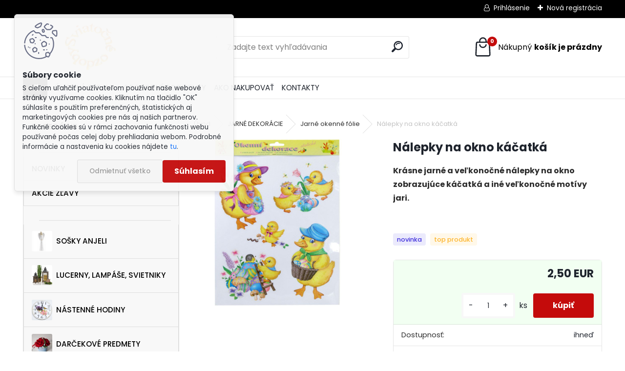

--- FILE ---
content_type: text/html; charset=utf-8
request_url: https://www.sviatocne-ozdoby.sk/Nalepky-na-okno-kacatka-d1736.htm
body_size: 30391
content:


        <!DOCTYPE html>
    <html xmlns:og="http://ogp.me/ns#" xmlns:fb="http://www.facebook.com/2008/fbml" lang="sk" class="tmpl__uranium">
      <head>
          <script>
              window.cookie_preferences = getCookieSettings('cookie_preferences');
              window.cookie_statistics = getCookieSettings('cookie_statistics');
              window.cookie_marketing = getCookieSettings('cookie_marketing');

              function getCookieSettings(cookie_name) {
                  if (document.cookie.length > 0)
                  {
                      cookie_start = document.cookie.indexOf(cookie_name + "=");
                      if (cookie_start != -1)
                      {
                          cookie_start = cookie_start + cookie_name.length + 1;
                          cookie_end = document.cookie.indexOf(";", cookie_start);
                          if (cookie_end == -1)
                          {
                              cookie_end = document.cookie.length;
                          }
                          return unescape(document.cookie.substring(cookie_start, cookie_end));
                      }
                  }
                  return false;
              }
          </script>
                    <script async src="https://www.googletagmanager.com/gtag/js?id=5SM3WPX4"></script>
                            <script>
                    window.dataLayer = window.dataLayer || [];
                    function gtag(){dataLayer.push(arguments)};
                    gtag('consent', 'default', {
                        'ad_storage': String(window.cookie_marketing) !== 'false' ? 'granted' : 'denied',
                        'analytics_storage': String(window.cookie_statistics) !== 'false' ? 'granted' : 'denied',
                        'ad_personalization': String(window.cookie_statistics) !== 'false' ? 'granted' : 'denied',
                        'ad_user_data': String(window.cookie_statistics) !== 'false' ? 'granted' : 'denied'
                    });
                    dataLayer.push({
                        'event': 'default_consent'
                    });
                </script>
                    <script>(function(w,d,s,l,i){w[l]=w[l]||[];w[l].push({'gtm.start':
          new Date().getTime(),event:'gtm.js'});var f=d.getElementsByTagName(s)[0],
        j=d.createElement(s),dl=l!='dataLayer'?'&l='+l:'';j.async=true;j.src=
        'https://www.googletagmanager.com/gtm.js?id='+i+dl;f.parentNode.insertBefore(j,f);
      })(window,document,'script','dataLayer','GTM-5SM3WPX4');
        window.dataLayer = window.dataLayer || [];
        window.dataLayer.push({
            event: 'eec.pageview',
            clientIP: '18.188.117.XX'
        });

    </script>
            <title>Nálepky na okno káčatká</title>
        <script type="text/javascript">var action_unavailable='action_unavailable';var id_language = 'sk';var id_country_code = 'SK';var language_code = 'sk-SK';var path_request = '/request.php';var type_request = 'POST';var cache_break = "2516"; var enable_console_debug = false; var enable_logging_errors = false;var administration_id_language = 'sk';var administration_id_country_code = 'SK';</script>          <script type="text/javascript" src="//ajax.googleapis.com/ajax/libs/jquery/1.8.3/jquery.min.js"></script>
          <script type="text/javascript" src="//code.jquery.com/ui/1.12.1/jquery-ui.min.js" ></script>
                  <script src="/wa_script/js/jquery.hoverIntent.minified.js?_=2025-01-14-11-59" type="text/javascript"></script>
        <script type="text/javascript" src="/admin/jscripts/jquery.qtip.min.js?_=2025-01-14-11-59"></script>
                  <script src="/wa_script/js/jquery.selectBoxIt.min.js?_=2025-01-14-11-59" type="text/javascript"></script>
                  <script src="/wa_script/js/bs_overlay.js?_=2025-01-14-11-59" type="text/javascript"></script>
        <script src="/wa_script/js/bs_design.js?_=2025-01-14-11-59" type="text/javascript"></script>
        <script src="/admin/jscripts/wa_translation.js?_=2025-01-14-11-59" type="text/javascript"></script>
        <link rel="stylesheet" type="text/css" href="/css/jquery.selectBoxIt.wa_script.css?_=2025-01-14-11-59" media="screen, projection">
        <link rel="stylesheet" type="text/css" href="/css/jquery.qtip.lupa.css?_=2025-01-14-11-59">
        
                  <script src="/wa_script/js/jquery.colorbox-min.js?_=2025-01-14-11-59" type="text/javascript"></script>
          <link rel="stylesheet" type="text/css" href="/css/colorbox.css?_=2025-01-14-11-59">
          <script type="text/javascript">
            jQuery(document).ready(function() {
              (function() {
                function createGalleries(rel) {
                  var regex = new RegExp(rel + "\\[(\\d+)]"),
                      m, group = "g_" + rel, groupN;
                  $("a[rel*=" + rel + "]").each(function() {
                    m = regex.exec(this.getAttribute("rel"));
                    if(m) {
                      groupN = group + m[1];
                    } else {
                      groupN = group;
                    }
                    $(this).colorbox({
                      rel: groupN,
                      slideshow:false,
                       maxWidth: "85%",
                       maxHeight: "85%",
                       returnFocus: false
                    });
                  });
                }
                createGalleries("lytebox");
                createGalleries("lyteshow");
              })();
            });</script>
          <script type="text/javascript">
      function init_products_hovers()
      {
        jQuery(".product").hoverIntent({
          over: function(){
            jQuery(this).find(".icons_width_hack").animate({width: "130px"}, 300, function(){});
          } ,
          out: function(){
            jQuery(this).find(".icons_width_hack").animate({width: "10px"}, 300, function(){});
          },
          interval: 40
        });
      }
      jQuery(document).ready(function(){

        jQuery(".param select, .sorting select").selectBoxIt();

        jQuery(".productFooter").click(function()
        {
          var $product_detail_link = jQuery(this).parent().find("a:first");

          if($product_detail_link.length && $product_detail_link.attr("href"))
          {
            window.location.href = $product_detail_link.attr("href");
          }
        });
        init_products_hovers();
        
        ebar_details_visibility = {};
        ebar_details_visibility["user"] = false;
        ebar_details_visibility["basket"] = false;

        ebar_details_timer = {};
        ebar_details_timer["user"] = setTimeout(function(){},100);
        ebar_details_timer["basket"] = setTimeout(function(){},100);

        function ebar_set_show($caller)
        {
          var $box_name = $($caller).attr("id").split("_")[0];

          ebar_details_visibility["user"] = false;
          ebar_details_visibility["basket"] = false;

          ebar_details_visibility[$box_name] = true;

          resolve_ebar_set_visibility("user");
          resolve_ebar_set_visibility("basket");
        }

        function ebar_set_hide($caller)
        {
          var $box_name = $($caller).attr("id").split("_")[0];

          ebar_details_visibility[$box_name] = false;

          clearTimeout(ebar_details_timer[$box_name]);
          ebar_details_timer[$box_name] = setTimeout(function(){resolve_ebar_set_visibility($box_name);},300);
        }

        function resolve_ebar_set_visibility($box_name)
        {
          if(   ebar_details_visibility[$box_name]
             && jQuery("#"+$box_name+"_detail").is(":hidden"))
          {
            jQuery("#"+$box_name+"_detail").slideDown(300);
          }
          else if(   !ebar_details_visibility[$box_name]
                  && jQuery("#"+$box_name+"_detail").not(":hidden"))
          {
            jQuery("#"+$box_name+"_detail").slideUp(0, function() {
              $(this).css({overflow: ""});
            });
          }
        }

        
        jQuery("#user_icon, #basket_icon").hoverIntent({
          over: function(){
            ebar_set_show(this);
            
          } ,
          out: function(){
            ebar_set_hide(this);
          },
          interval: 40
        });
        
        jQuery("#user_icon").click(function(e)
        {
          if(jQuery(e.target).attr("id") == "user_icon")
          {
            window.location.href = "https://www.sviatocne-ozdoby.sk/www-sviatocne-ozdoby-sk/e-login/";
          }
        });

        jQuery("#basket_icon").click(function(e)
        {
          if(jQuery(e.target).attr("id") == "basket_icon")
          {
            window.location.href = "https://www.sviatocne-ozdoby.sk/www-sviatocne-ozdoby-sk/e-basket/";
          }
        });
      
      });
    </script>        <meta http-equiv="Content-language" content="sk">
        <meta http-equiv="Content-Type" content="text/html; charset=utf-8">
        <meta name="language" content="slovak">
        <meta name="keywords" content="nalepky, na, okno, kacatka">
        <meta name="description" content="Nálepky na okno káčatká">
        <meta name="revisit-after" content="1 Days">
        <meta name="distribution" content="global">
        <meta name="expires" content="never">
                  <meta name="expires" content="never">
                    <link rel="previewimage" href="https://www.sviatocne-ozdoby.sk/fotky30816/fotos/30816_1736__vyr_147331-214x.jpg" />
                    <link rel="canonical" href="https://www.sviatocne-ozdoby.sk/Nalepky-na-okno-kacatka-d1736.htm?tab=description"/>
          <meta property="og:image" content="http://www.sviatocne-ozdoby.sk/fotky30816/fotos/30816_1736__vyr_147331-214x.jpg" />
<meta property="og:image:secure_url" content="https://www.sviatocne-ozdoby.sk/fotky30816/fotos/30816_1736__vyr_147331-214x.jpg" />
<meta property="og:image:type" content="image/jpeg" />
<meta property="og:url" content="http://www.sviatocne-ozdoby.sk/www-sviatocne-ozdoby-sk/eshop/6-1-VELKONOCNE-OZDOBY/0/5/1736-Nalepky-na-okno-kacatka" />
<meta property="og:title" content="Nálepky na okno káčatká" />
<meta property="og:description" content="Krásne jarné a veľkonočné nálepky na okno zobrazujúce káčatká a iné veľkonočné motívy jari. Nálepky na okno káčatká" />
<meta property="og:type" content="product" />
<meta property="og:site_name" content="Sviatočné ozdoby a dekorácie" />

<meta name="google-site-verification" content="KmQTR8OgbsgZG8ASM6Zp1TlLZ-DVa_3AsP9lN-owOY0"/>
<meta name="facebook-domain-verification" content="19nx0l6hmlzs36vw713pgr8m4gieva"/>            <meta name="robots" content="index, follow">
                      <link href="//www.sviatocne-ozdoby.sk/fotky30816/logo-final-fav.jpg" rel="icon" type="image/jpeg">
          <link rel="shortcut icon" type="image/jpeg" href="//www.sviatocne-ozdoby.sk/fotky30816/logo-final-fav.jpg">
                  <link rel="stylesheet" type="text/css" href="/css/lang_dependent_css/lang_sk.css?_=2025-01-14-11-59" media="screen, projection">
                <link rel='stylesheet' type='text/css' href='/wa_script/js/styles.css?_=2025-01-14-11-59'>
        <script language='javascript' type='text/javascript' src='/wa_script/js/javascripts.js?_=2025-01-14-11-59'></script>
        <script language='javascript' type='text/javascript' src='/wa_script/js/check_tel.js?_=2025-01-14-11-59'></script>
          <script src="/assets/javascripts/buy_button.js?_=2025-01-14-11-59"></script>
            <script type="text/javascript" src="/wa_script/js/bs_user.js?_=2025-01-14-11-59"></script>
        <script type="text/javascript" src="/wa_script/js/bs_fce.js?_=2025-01-14-11-59"></script>
        <script type="text/javascript" src="/wa_script/js/bs_fixed_bar.js?_=2025-01-14-11-59"></script>
        <script type="text/javascript" src="/bohemiasoft/js/bs.js?_=2025-01-14-11-59"></script>
        <script src="/wa_script/js/jquery.number.min.js?_=2025-01-14-11-59" type="text/javascript"></script>
        <script type="text/javascript">
            BS.User.id = 30816;
            BS.User.domain = "www-sviatocne-ozdoby-sk";
            BS.User.is_responsive_layout = true;
            BS.User.max_search_query_length = 50;
            BS.User.max_autocomplete_words_count = 5;

            WA.Translation._autocompleter_ambiguous_query = ' Hľadaný výraz je pre našeptávač príliš všeobecný. Zadajte prosím ďalšie znaky, slová alebo pokračujte odoslaním formulára pre vyhľadávanie.';
            WA.Translation._autocompleter_no_results_found = ' Neboli nájdené žiadne produkty ani kategórie.';
            WA.Translation._error = " Chyba";
            WA.Translation._success = " Úspech";
            WA.Translation._warning = " Upozornenie";
            WA.Translation._multiples_inc_notify = '<p class="multiples-warning"><strong>Tento produkt je možné objednať iba v násobkoch #inc#. </strong><br><small>Vami zadaný počet kusov bol navýšený podľa tohto násobku.</small></p>';
            WA.Translation._shipping_change_selected = " Zmeniť...";
            WA.Translation._shipping_deliver_to_address = "_shipping_deliver_to_address";

            BS.Design.template = {
              name: "uranium",
              is_selected: function(name) {
                if(Array.isArray(name)) {
                  return name.indexOf(this.name) > -1;
                } else {
                  return name === this.name;
                }
              }
            };
            BS.Design.isLayout3 = true;
            BS.Design.templates = {
              TEMPLATE_ARGON: "argon",TEMPLATE_NEON: "neon",TEMPLATE_CARBON: "carbon",TEMPLATE_XENON: "xenon",TEMPLATE_AURUM: "aurum",TEMPLATE_CUPRUM: "cuprum",TEMPLATE_ERBIUM: "erbium",TEMPLATE_CADMIUM: "cadmium",TEMPLATE_BARIUM: "barium",TEMPLATE_CHROMIUM: "chromium",TEMPLATE_SILICIUM: "silicium",TEMPLATE_IRIDIUM: "iridium",TEMPLATE_INDIUM: "indium",TEMPLATE_OXYGEN: "oxygen",TEMPLATE_HELIUM: "helium",TEMPLATE_FLUOR: "fluor",TEMPLATE_FERRUM: "ferrum",TEMPLATE_TERBIUM: "terbium",TEMPLATE_URANIUM: "uranium",TEMPLATE_ZINCUM: "zincum",TEMPLATE_CERIUM: "cerium",TEMPLATE_KRYPTON: "krypton",TEMPLATE_THORIUM: "thorium",TEMPLATE_ETHERUM: "etherum",TEMPLATE_KRYPTONIT: "kryptonit",TEMPLATE_TITANIUM: "titanium",TEMPLATE_PLATINUM: "platinum"            };
        </script>
                  <script src="/js/progress_button/modernizr.custom.js"></script>
                      <link rel="stylesheet" type="text/css" href="/bower_components/owl.carousel/dist/assets/owl.carousel.min.css" />
            <link rel="stylesheet" type="text/css" href="/bower_components/owl.carousel/dist/assets/owl.theme.default.min.css" />
            <script src="/bower_components/owl.carousel/dist/owl.carousel.min.js"></script>
                      <link rel="stylesheet" type="text/css" href="/bower_components/priority-nav/dist/priority-nav-core.css" />
            <script src="/bower_components/priority-nav/dist/priority-nav.js"></script>
                      <link rel="stylesheet" type="text/css" href="//static.bohemiasoft.com/jave/style.css?_=2025-01-14-11-59" media="screen">
                    <link rel="stylesheet" type="text/css" href="/css/font-awesome.4.7.0.min.css" media="screen">
          <link rel="stylesheet" type="text/css" href="/sablony/nove/uranium/uraniumred/css/product_var3.css?_=2025-01-14-11-59" media="screen">
          <style>
    :root {
        --primary: #C40B0B;
        --primary-dark: #940A0A;
        --secondary: #F8F8F8;
        --secondary-v2: #2D2D2D;
        --element-color: #1f242d;
        --stars: #ffcf15;
        --sale: #c91e1e;
        
        --empty-basket-text: " Košík je prázdny";
        --full-shopping-basket-text: "nákupný košík";
        --choose-delivery-method-text: "Výber spôsobu doručenia";
        --choose-payment-method-text: "Výber spôsobu platby";
        --free-price-text: "Zadarmo";
        --continue-without-login-text: "Pokračovanie bez prihlásenia";
        --summary-order-text: "Súhrn vašej objednávky";
        --cart-contents-text: "Váš košík";
        --in-login-text: "Prihlásenie";
        --in-registration-text: "Nová registrácia";
        --in-forgotten-pass-text: "";
        --price-list-filter-text: "Cenník";
        --search-see-everything-text: "Vidieť všetko";
        --discount-code-text: "Mám zľavový kód";
        --searched-cats-text: "Vyhľadávané kategórie";
        --back-to-eshop-text: "Späť do e-shopu";
        --to-category-menu-text: "Do kategórie";
        --back-menu-text: "Späť";
        --pagination-next-text: "Ďalšie";
        --pagination-previous-text: "Predchádzajúci";
        --cookies-files-text: "Súbory cookie";
        --newsletter-button-text: "Odoberať";
        --newsletter-be-up-to-date-text: "Buďte v obraze";
        --specify-params-text: "Vybrať parametre";
        --article-tags-text: "Tagy článku";
        --watch-product-text: "Sledovať produkt";
        --notfull-shopping-text: "Nákupný";
        --notfull-basket-is-empty-text: "košík je prázdny";
        --whole-blog-article-text: "Celý článok";
        --all-parameters-text: "Všetky parametre";
        --without-var-text: "cena bez DPH";
        --green: "#18c566";
        --primary-light: "#F2FCF8";
        --basket-content-text: " Obsah košíka";
        --products-in-cat-text: " Produkty v kategórii";
        --recalculate--text: "Prepočítať";
        
    }
</style>
          <link rel="stylesheet"
                type="text/css"
                id="tpl-editor-stylesheet"
                href="/sablony/nove/uranium/uraniumred/css/colors.css?_=2025-01-14-11-59"
                media="screen">

          <meta name="viewport" content="width=device-width, initial-scale=1.0">
          <link rel="stylesheet" 
                   type="text/css" 
                   href="https://static.bohemiasoft.com/custom-css/uranium.css?_1768981900" 
                   media="screen"><style type="text/css">
               <!--#site_logo{
                  width: 275px;
                  height: 100px;
                  background-image: url('/fotky30816/design_setup/images/custom_image_logo.png?cache_time=1700870176');
                  background-repeat: no-repeat;
                  
                }html body .myheader { 
          
          border: black;
          background-repeat: repeat;
          background-position: 0px 0px;
          
        }#page_background{
                  
                  background-repeat: repeat;
                  background-position: 0px 0px;
                  background-color: transparent;
                }.bgLupa{
                  padding: 0;
                  border: none;
                }

 :root { 
 }
-->
                </style>          <link rel="stylesheet" type="text/css" href="/fotky30816/design_setup/css/user_defined.css?_=1416405066" media="screen, projection">
                    <script type="text/javascript" src="/admin/jscripts/wa_dialogs.js?_=2025-01-14-11-59"></script>
            <script>
      $(document).ready(function() {
        if (getCookie('show_cookie_message' + '_30816_sk') != 'no') {
          if($('#cookies-agreement').attr('data-location') === '0')
          {
            $('.cookies-wrapper').css("top", "0px");
          }
          else
          {
            $('.cookies-wrapper').css("bottom", "0px");
          }
          $('.cookies-wrapper').show();
        }

        $('#cookies-notify__close').click(function() {
          setCookie('show_cookie_message' + '_30816_sk', 'no');
          $('#cookies-agreement').slideUp();
          $("#masterpage").attr("style", "");
          setCookie('cookie_preferences', 'true');
          setCookie('cookie_statistics', 'true');
          setCookie('cookie_marketing', 'true');
          window.cookie_preferences = true;
          window.cookie_statistics = true;
          window.cookie_marketing = true;
          if(typeof gtag === 'function') {
              gtag('consent', 'update', {
                  'ad_storage': 'granted',
                  'analytics_storage': 'granted',
                  'ad_user_data': 'granted',
                  'ad_personalization': 'granted'
              });
          }
         return false;
        });

        $("#cookies-notify__disagree").click(function(){
            save_preferences();
        });

        $('#cookies-notify__preferences-button-close').click(function(){
            var cookies_notify_preferences = $("#cookies-notify-checkbox__preferences").is(':checked');
            var cookies_notify_statistics = $("#cookies-notify-checkbox__statistics").is(':checked');
            var cookies_notify_marketing = $("#cookies-notify-checkbox__marketing").is(':checked');
            save_preferences(cookies_notify_preferences, cookies_notify_statistics, cookies_notify_marketing);
        });

        function save_preferences(preferences = false, statistics = false, marketing = false)
        {
            setCookie('show_cookie_message' + '_30816_sk', 'no');
            $('#cookies-agreement').slideUp();
            $("#masterpage").attr("style", "");
            setCookie('cookie_preferences', preferences);
            setCookie('cookie_statistics', statistics);
            setCookie('cookie_marketing', marketing);
            window.cookie_preferences = preferences;
            window.cookie_statistics = statistics;
            window.cookie_marketing = marketing;
            if(marketing && typeof gtag === 'function')
            {
                gtag('consent', 'update', {
                    'ad_storage': 'granted'
                });
            }
            if(statistics && typeof gtag === 'function')
            {
                gtag('consent', 'update', {
                    'analytics_storage': 'granted',
                    'ad_user_data': 'granted',
                    'ad_personalization': 'granted',
                });
            }
            if(marketing === false && BS && BS.seznamIdentity) {
                BS.seznamIdentity.clearIdentity();
            }
        }

        /**
         * @param {String} cookie_name
         * @returns {String}
         */
        function getCookie(cookie_name) {
          if (document.cookie.length > 0)
          {
            cookie_start = document.cookie.indexOf(cookie_name + "=");
            if (cookie_start != -1)
            {
              cookie_start = cookie_start + cookie_name.length + 1;
              cookie_end = document.cookie.indexOf(";", cookie_start);
              if (cookie_end == -1)
              {
                cookie_end = document.cookie.length;
              }
              return unescape(document.cookie.substring(cookie_start, cookie_end));
            }
          }
          return "";
        }
        
        /**
         * @param {String} cookie_name
         * @param {String} value
         */
        function setCookie(cookie_name, value) {
          var time = new Date();
          time.setTime(time.getTime() + 365*24*60*60*1000); // + 1 rok
          var expires = "expires="+time.toUTCString();
          document.cookie = cookie_name + "=" + escape(value) + "; " + expires + "; path=/";
        }
      });
    </script>
    <script async src="https://www.googletagmanager.com/gtag/js?id=AW-960946763"></script><script>
window.dataLayer = window.dataLayer || [];
function gtag(){dataLayer.push(arguments);}
gtag('js', new Date());
gtag('config', 'AW-960946763', { debug_mode: true });
</script>        <script type="text/javascript" src="/wa_script/js/search_autocompleter.js?_=2025-01-14-11-59"></script>
              <script>
              WA.Translation._complete_specification = "Kompletné špecifikácie";
              WA.Translation._dont_have_acc = "Nemáte účet? ";
              WA.Translation._have_acc = "Máte už účet? ";
              WA.Translation._register_titanium = "Zaregistrovať sa";
              WA.Translation._login_titanium = "Prihlásiť";
              WA.Translation._placeholder_voucher = "Sem vložte kód";
          </script>
                <script src="/wa_script/js/template/uranium/script.js?_=2025-01-14-11-59"></script>
                    <link rel="stylesheet" type="text/css" href="/assets/vendor/magnific-popup/magnific-popup.css" />
      <script src="/assets/vendor/magnific-popup/jquery.magnific-popup.js"></script>
      <script type="text/javascript">
        BS.env = {
          decPoint: ",",
          basketFloatEnabled: false        };
      </script>
      <script type="text/javascript" src="/node_modules/select2/dist/js/select2.min.js"></script>
      <script type="text/javascript" src="/node_modules/maximize-select2-height/maximize-select2-height.min.js"></script>
      <script type="text/javascript">
        (function() {
          $.fn.select2.defaults.set("language", {
            noResults: function() {return " Žiadny záznam nebol nájdený"},
            inputTooShort: function(o) {
              var n = o.minimum - o.input.length;
              return "_input_too_short".replace("#N#", n);
            }
          });
          $.fn.select2.defaults.set("width", "100%")
        })();

      </script>
      <link type="text/css" rel="stylesheet" href="/node_modules/select2/dist/css/select2.min.css" />
      <script type="text/javascript" src="/wa_script/js/countdown_timer.js?_=2025-01-14-11-59"></script>
      <script type="text/javascript" src="/wa_script/js/app.js?_=2025-01-14-11-59"></script>
      <script type="text/javascript" src="/node_modules/jquery-validation/dist/jquery.validate.min.js"></script>

      <script src="https://popup.marketplace-wa.cz/media/pop.1333a6878ff86613fc293f74fa9f53610aa60913.1742371178.js" async></script>
          </head>
          <script type="text/javascript">
        var fb_pixel = 'active';
      </script>
      <script type="text/javascript" src="/wa_script/js/fb_pixel_func.js"></script>
        <body class="lang-sk layout3 not-home page-product-detail page-product-1736 basket-empty slider_available template-slider-custom vat-payer-y alternative-currency-n" >
      <!-- Google Tag Manager (noscript) end -->
    <noscript><iframe src="https://www.googletagmanager.com/ns.html?id=GTM-5SM3WPX4"
                      height="0" width="0" style="display:none;visibility:hidden"></iframe></noscript>
    <!-- End Google Tag Manager (noscript) -->
          <a name="topweb"></a>
            <div id="cookies-agreement" class="cookies-wrapper" data-location="0"
         style="background-color: #f8f8f8;
                 opacity: 0.95"
    >
      <div class="cookies-notify-background"></div>
      <div class="cookies-notify" style="display:block!important;">
        <div class="cookies-notify__bar">
          <div class="cookies-notify__bar1">
            <div class="cookies-notify__text"
                                  style="color: #000000;"
                                 >
                S cieľom uľahčiť používateľom používať naše webové stránky využívame cookies. Kliknutím na tlačidlo "OK" súhlasíte s použitím preferenčných, štatistických aj marketingových cookies pre nás aj našich partnerov. Funkčné cookies sú v rámci zachovania funkčnosti webu používané počas celej doby prehliadania webom. Podrobné informácie a nastavenia ku cookies nájdete <span class="cookies-notify__detail_button"style="color: #000000;">tu</span>.            </div>
            <div class="cookies-notify__button">
                <a href="#" id="cookies-notify__disagree" class="secondary-btn"
                   style="color: #000000;
                           background-color: #c8c8c8;
                           opacity: 1"
                >Odmietnuť všetko</a>
              <a href="#" id="cookies-notify__close"
                 style="color: #000000;
                        background-color: #c8c8c8;
                        opacity: 1"
                >Súhlasím</a>
            </div>
          </div>
                        <div class="cookies-notify__detail_box hidden"
                                  style="color: #000000;"
                             >
                <div id="cookies-nofify__close_detail"> Zavrieť</div>
                <div>
                    <br />
                    <b> Čo sú cookies?</b><br />
                    <span> Cookies sú krátke textové informácie, ktoré sú uložené vo Vašom prehliadači. Tieto informácie bežne používajú všetky webové stránky a ich prechádzaním dochádza k ukladaniu cookies. Pomocou partnerských skriptov, ktoré môžu stránky používať (napríklad Google analytics</span><br /><br />
                    <b> Ako môžem nastaviť prácu webu s cookies?</b><br />
                    <span> Napriek tomu, že odporúčame povoliť používanie všetkých typov cookies, prácu webu s nimi môžete nastaviť podľa vlastných preferencií pomocou checkboxov zobrazených nižšie. Po odsúhlasení nastavenia práce s cookies môžete zmeniť svoje rozhodnutie zmazaním či editáciou cookies priamo v nastavení Vášho prehliadača. Podrobnejšie informácie k premazaniu cookies nájdete v Pomocníkovi Vášho prehliadača.</span>
                </div>
                <div class="cookies-notify__checkboxes"
                                         style="color: #000000;"
                                     >
                    <div class="checkbox-custom checkbox-default cookies-notify__checkbox">
                        <input type="checkbox" id="cookies-notify-checkbox__functional" checked disabled />
                        <label for="cookies-notify-checkbox__functional" class="cookies-notify__checkbox_label"> Nutné</label>
                    </div>
                    <div class="checkbox-custom checkbox-default cookies-notify__checkbox">
                        <input type="checkbox" id="cookies-notify-checkbox__preferences" checked />
                        <label for="cookies-notify-checkbox__preferences" class="cookies-notify__checkbox_label"> Preferenčné</label>
                    </div>
                    <div class="checkbox-custom checkbox-default cookies-notify__checkbox">
                        <input type="checkbox" id="cookies-notify-checkbox__statistics" checked />
                        <label for="cookies-notify-checkbox__statistics" class="cookies-notify__checkbox_label"> Štatistické</label>
                    </div>
                    <div class="checkbox-custom checkbox-default cookies-notify__checkbox">
                        <input type="checkbox" id="cookies-notify-checkbox__marketing" checked />
                        <label for="cookies-notify-checkbox__marketing" class="cookies-notify__checkbox_label"> Marketingové</label>
                    </div>
                </div>
                <div id="cookies-notify__cookie_types">
                    <div class="cookies-notify__cookie_type cookie-active" data-type="functional">
                         Nutné (13)
                    </div>
                    <div class="cookies-notify__cookie_type" data-type="preferences">
                         Preferenčné (1)
                    </div>
                    <div class="cookies-notify__cookie_type" data-type="statistics">
                         Štatistické (15)
                    </div>
                    <div class="cookies-notify__cookie_type" data-type="marketing">
                         Marketingové (15)
                    </div>
                    <div class="cookies-notify__cookie_type" data-type="unclassified">
                         Neklasifikované (7)
                    </div>
                </div>
                <div id="cookies-notify__cookie_detail">
                    <div class="cookie-notify__cookie_description">
                        <span id="cookie-notify__description_functional" class="cookie_description_active"> Tieto informácie sú nevyhnutné k správnemu chodu webovej stránky ako napríklad vkladanie tovaru do košíka, uloženie vyplnených údajov alebo prihlásenie do zákazníckej sekcie.</span>
                        <span id="cookie-notify__description_preferences" class="hidden"> Tieto cookies umožnia prispôsobiť správanie alebo vzhľad stránky podľa Vašich potrieb, napríklad voľba jazyka.</span>
                        <span id="cookie-notify__description_statistics" class="hidden"> Vďaka týmto cookies môžu majitelia aj developeri webu viac porozumieť správaniu užívateľov a vyvijať stránku tak, aby bola čo najviac prozákaznícka. Teda aby ste čo najrýchlejšie našli hľadaný tovar alebo čo najľahšie dokončili jeho nákup.</span>
                        <span id="cookie-notify__description_marketing" class="hidden"> Tieto informácie umožnia personalizovať zobrazenie ponúk priamo pre Vás vďaka historickej skúsenosti prehliadania predchádzajúcich stránok a ponúk.</span>
                        <span id="cookie-notify__description_unclassified" class="hidden"> Tieto cookies zatiaľ neboli roztriedené do vlastnej kategórie.</span>
                    </div>
                    <style>
                        #cookies-notify__cookie_detail_table td
                        {
                            color: #000000                        }
                    </style>
                    <table class="table" id="cookies-notify__cookie_detail_table">
                        <thead>
                            <tr>
                                <th> Meno</th>
                                <th> Účel</th>
                                <th> Vypršanie</th>
                            </tr>
                        </thead>
                        <tbody>
                                                    <tr>
                                <td>show_cookie_message</td>
                                <td>Ukladá informácie o potrebe zobrazenia cookie lišty</td>
                                <td>1 rok</td>
                            </tr>
                                                        <tr>
                                <td>__zlcmid</td>
                                <td>Tento súbor cookie sa používa na uloženie identity návštevníka počas návštev a preferencie návštevníka deaktivovať našu funkciu živého chatu. </td>
                                <td>1 rok</td>
                            </tr>
                                                        <tr>
                                <td>__cfruid</td>
                                <td>Tento súbor cookie je súčasťou služieb poskytovaných spoločnosťou Cloudflare – vrátane vyrovnávania záťaže, doručovania obsahu webových stránok a poskytovania pripojenia DNS pre prevádzkovateľov webových stránok. </td>
                                <td>relácie</td>
                            </tr>
                                                        <tr>
                                <td>_auth</td>
                                <td>Zaisťuje bezpečnosť prehliadania návštevníkov tým, že zabraňuje falšovaniu požiadaviek medzi stránkami. Tento súbor cookie je nevyhnutný pre bezpečnosť webu a návštevníka. </td>
                                <td>1 rok</td>
                            </tr>
                                                        <tr>
                                <td>csrftoken</td>
                                <td>Pomáha predchádzať útokom Cross-Site Request Forgery (CSRF).</td>
                                <td>1 rok</td>
                            </tr>
                                                        <tr>
                                <td>PHPSESSID</td>
                                <td>Zachováva stav užívateľskej relácie naprieč požiadavkami na stránky. </td>
                                <td>relácie</td>
                            </tr>
                                                        <tr>
                                <td>rc::a</td>
                                <td>Tento súbor cookie sa používa na rozlíšenie medzi ľuďmi a robotmi. To je výhodné pre web, aby
vytvárať platné správy o používaní ich webových stránok. </td>
                                <td>persistentní</td>
                            </tr>
                                                        <tr>
                                <td>rc::c</td>
                                <td>Tento súbor cookie sa používa na rozlíšenie medzi ľuďmi a robotmi. </td>
                                <td>relácie</td>
                            </tr>
                                                        <tr>
                                <td>AWSALBCORS</td>
                                <td>Registruje, ktorý server-cluster obsluhuje návštevníka. To sa používa v kontexte s vyrovnávaním záťaže, aby sa optimalizovala užívateľská skúsenosť. </td>
                                <td>6 dnů</td>
                            </tr>
                                                        <tr>
                                <td>18plus_allow_access#</td>
                                <td>Ukladá informáciu o odsúhlasení okna 18+ pre web.</td>
                                <td>neznámy</td>
                            </tr>
                                                        <tr>
                                <td>18plus_cat#</td>
                                <td>Ukladá informáciu o odsúhlasení okna 18+ pre kategóriu.</td>
                                <td>neznámy</td>
                            </tr>
                                                        <tr>
                                <td>bs_slide_menu</td>
                                <td></td>
                                <td>neznámy</td>
                            </tr>
                                                        <tr>
                                <td>left_menu</td>
                                <td>Ukladá informáciu o spôsobe zobrazenia ľavého menu.</td>
                                <td>neznámy</td>
                            </tr>
                                                    </tbody>
                    </table>
                    <div class="cookies-notify__button">
                        <a href="#" id="cookies-notify__preferences-button-close"
                           style="color: #000000;
                                background-color: #c8c8c8;
                                opacity: 1">
                            Uložiť nastavenia                        </a>
                    </div>
                </div>
            </div>
                    </div>
      </div>
    </div>
    
  <div id="responsive_layout_large"></div><div id="page">      <div class="top-bar" id="topBar">
                  <div class="top-bar-login">
                          <span class="user-login"><a href="/www-sviatocne-ozdoby-sk/e-login">Prihlásenie</a></span>
              <span class="user-register"><a href="/www-sviatocne-ozdoby-sk/e-register">Nová registrácia</a></span>
                        </div>
                        </div>
          <script type="text/javascript">
      var responsive_articlemenu_name = ' Menu';
      var responsive_eshopmenu_name = ' E-shop';
    </script>
        <link rel="stylesheet" type="text/css" href="/css/masterslider.css?_=2025-01-14-11-59" media="screen, projection">
    <script type="text/javascript" src="/js/masterslider.min.js"></script>
    <div class="myheader">
            <!--[if IE 6]>
    <style>
    #main-menu ul ul{visibility:visible;}
    </style>
    <![endif]-->

    
    <div id="new_top_menu"><!-- TOPMENU -->
            <div id="new_template_row" class="">
                 <ul>
            <li class="eshop-menu-home">
              <a href="//www.sviatocne-ozdoby.sk" class="top_parent_act" aria-label="Homepage">
                              </a>
            </li>
          </ul>
          
<ul><li class="eshop-menu-3 eshop-menu-order-1 eshop-menu-odd"><a target="_self" href="http://www.sviatocne-ozdoby.sk/"  class="top_parent">ÚVODNÁ STRANA</a>
</li></ul>
<ul><li class="eshop-menu-1 eshop-menu-order-2 eshop-menu-even"><a href="/OBCHODNE-PODMIENKY-a1_0.htm"  class="top_parent">OBCHODNÉ PODMIENKY</a> <ul><!--[if lte IE 7]><table><tr><td><![endif]--> <li class="eshop-submenu-4"><a target="_self" href="http://www.sviatocne-ozdoby.sk/OBCHODNE-PODMIENKY-a1_0.htm" >Obchodné podmienky</a></li><li class="eshop-submenu-2"><a href="/Postovne-a-dodacie-podmienky-a1_2.htm" >Poštovné a dodacie podmienky</a></li><li class="eshop-submenu-1"><a href="/Sposoby-platby-a1_1.htm" >Spôsoby platby</a></li><li class="eshop-submenu-3"><a href="/Ochrana-osobnych-udajov-a1_3.htm" >Ochrana osobných údajov</a></li> <!--[if lte IE 7]></td></tr></table><![endif]--></ul> 
</li></ul>
<ul><li class="eshop-menu-4 eshop-menu-order-3 eshop-menu-odd"><a href="/AKO-NAKUPOVAT-a4_0.htm"  class="top_parent">AKO NAKUPOVAŤ</a>
</li></ul>
<ul><li class="eshop-menu-2 eshop-menu-order-4 eshop-menu-even"><a href="/KONTAKTY-a2_0.htm"  class="top_parent">KONTAKTY</a> <ul><!--[if lte IE 7]><table><tr><td><![endif]--> <li class="eshop-submenu-5"><a href="/Overene-zakaznikmi-a2_5.htm" >Overené zákazníkmi</a></li> <!--[if lte IE 7]></td></tr></table><![endif]--></ul> 
</li></ul>      </div>
    </div><!-- END TOPMENU -->
            <div class="navigate_bar">
            <div class="logo-wrapper">
            <a id="site_logo" href="//www.sviatocne-ozdoby.sk" class="mylogo" aria-label="Logo"></a>
    </div>
                <div id="search">
      <form name="search" id="searchForm" action="/search-engine.htm" method="GET" enctype="multipart/form-data">
        <label for="q" class="title_left2"> Hľadanie</label>
        <p>
          <input name="slovo" type="text" class="inputBox" id="q" placeholder=" Zadajte text vyhľadávania" maxlength="50">
          
          <input type="hidden" id="source_service" value="www.webareal.sk">
        </p>
        <div class="wrapper_search_submit">
          <input type="submit" class="search_submit" aria-label="search" name="search_submit" value="">
        </div>
        <div id="search_setup_area">
          <input id="hledatjak2" checked="checked" type="radio" name="hledatjak" value="2">
          <label for="hledatjak2">Hľadať v tovare</label>
          <br />
          <input id="hledatjak1"  type="radio" name="hledatjak" value="1">
          <label for="hledatjak1">Hľadať v článkoch</label>
                    <script type="text/javascript">
            function resolve_search_mode_visibility()
            {
              if (jQuery('form[name=search] input').is(':focus'))
              {
                if (jQuery('#search_setup_area').is(':hidden'))
                {
                  jQuery('#search_setup_area').slideDown(400);
                }
              }
              else
              {
                if (jQuery('#search_setup_area').not(':hidden'))
                {
                  jQuery('#search_setup_area').slideUp(400);
                }
              }
            }

            $('form[name=search] input').click(function() {
              this.focus();
            });

            jQuery('form[name=search] input')
                .focus(function() {
                  resolve_search_mode_visibility();
                })
                .blur(function() {
                  setTimeout(function() {
                    resolve_search_mode_visibility();
                  }, 1000);
                });

          </script>
                  </div>
      </form>
    </div>
            
  <div id="ebar" class="" >        <div id="basket_icon" >
            <div id="basket_detail">
                <div id="basket_arrow_tag"></div>
                <div id="basket_content_tag">
                    <a id="quantity_tag" href="/www-sviatocne-ozdoby-sk/e-basket" rel="nofollow" class="elink"><span class="quantity_count">0</span>
                    <span class="basket_empty"> Váš nákupný košík <span class="bold">je prázdny</span></span></a>                </div>
            </div>
        </div>
                </div>      </div>
          </div>
    <div id="page_background">      <div class="hack-box"><!-- HACK MIN WIDTH FOR IE 5, 5.5, 6  -->
                  <div id="masterpage" ><!-- MASTER PAGE -->
              <div id="header">          </div><!-- END HEADER -->
                    <div id="aroundpage"><!-- AROUND PAGE -->
            <div class="extra-menu-wrapper">
      <!-- LEFT BOX -->
      <div id="left-box">
              <div class="menu-typ-1" id="left_eshop">
                <p class="title_left_eshop">KATEGÓRIE</p>
          
        <div id="inleft_eshop">
          <div class="leftmenu2">
                <ul class="root-eshop-menu">
            <li class="new-tmpl-home-button">
        <a href="//www.sviatocne-ozdoby.sk">
          <i class="fa fa-home" aria-hidden="true"></i>
        </a>
      </li>
              <li class="leftmenuCat category-menu-sep-34 category-menu-sep-order-1 remove_point">
                  </li>

                <li class="leftmenuDef category-menu-13 category-menu-order-1 category-menu-odd remove_point">
          <a href="/NOVINKY-c13_0_1.htm">NOVINKY</a>        </li>

                <li class="leftmenuDef category-menu-14 category-menu-order-2 category-menu-even remove_point">
          <a href="/AKCIE-ZLAVY-c14_0_1.htm">AKCIE ZĽAVY</a>        </li>

                <li class="leftmenuCat category-menu-sep-15 category-menu-sep-order-2 remove_point">
                  </li>

                <li class="leftmenuDef category-menu-8 category-menu-order-3 category-menu-odd remove_point hasImg">
          <a href="/sosky-anjeli"><img src="/fotky30816/icons/soska-anjel-biela-viki.jpg" class="icons_menu_left_img">SOŠKY ANJELI</a>        </li>

                <li class="leftmenuDef category-menu-11 category-menu-order-4 category-menu-even remove_point hasImg">
          <a href="/LUCERNY-LAMPASE-SVIETNIKY-c11_0_1.htm"><img src="/fotky30816/icons/lampase-hnede-msl2553.jpg" class="icons_menu_left_img">LUCERNY, LAMPÁŠE, SVIETNIKY</a>        </li>

                <li class="leftmenuDef category-menu-18 category-menu-order-5 category-menu-odd remove_point hasImg">
          <a href="/nastenne-hodiny"><img src="/fotky30816/icons/hodiny-dekoracne-okruhle-nastenne-HA1634.jpg" class="icons_menu_left_img">NÁSTENNÉ HODINY</a>        </li>

                <li class="leftmenuDef category-menu-17 category-menu-order-6 category-menu-even remove_point hasImg">
          <a href="/darcekove-predmety"><img src="/fotky30816/icons/Valentinsky-flowerbox-ruze-4721.jpg" class="icons_menu_left_img">DARČEKOVÉ PREDMETY</a>        </li>

                <li class="leftmenuDef category-menu-16 category-menu-order-7 category-menu-odd remove_point hasImg">
          <a href="/porcelan-keramika"><img src="/fotky30816/icons/salka-v-darcekovej-krabicke-500ml-8002.jpg" class="icons_menu_left_img">PORCELÁN, KERAMIKA</a>        </li>

                <li class="leftmenuDef category-menu-12 category-menu-order-8 category-menu-even remove_point hasImg">
          <a href="/DREVO-PRUTIE-RATAN-c12_0_1.htm"><img src="/fotky30816/icons/pruteny-kosik-oval-70649.jpg" class="icons_menu_left_img">DREVO, PRÚTIE, RATAN</a>        </li>

                <li class="leftmenuDef category-menu-33 category-menu-order-9 category-menu-odd remove_point hasImg">
          <a href="/DOPLNKY-DO-DOMACNOSTI-c33_0_1.htm"><img src="/fotky30816/icons/sukulent-v-skle-177011.jpg" class="icons_menu_left_img">DOPLNKY DO DOMÁCNOSTI</a>        </li>

                <li class="leftmenuCat category-menu-sep-9 category-menu-sep-order-3 remove_point">
          VIANOCE        </li>

                <li class="leftmenuDef category-menu-1 category-menu-order-10 category-menu-even remove_point hasImg">
          <a href="/vianocne-stromceky"><img src="/fotky30816/icons/vianocny-stromcek-bielostrieborny-Verona-maly-obr-oznam.jpg" class="icons_menu_left_img">VIANOČNÉ STROMČEKY</a>        </li>

                <li class="leftmenuDef category-menu-2 category-menu-order-11 category-menu-odd remove_point hasImg">
          <a href="/vianocne-gule-ozdoby"><img src="/fotky30816/icons/luxusne-biele-vianocne-gule-8100616.jpg" class="icons_menu_left_img">VIANOČNÉ GULE A OZDOBY</a>        </li>

                <li class="leftmenuDef category-menu-25 category-menu-order-12 category-menu-even remove_point hasImg">
          <a href="/adventne-vence-svietniky"><img src="/fotky30816/icons/adventny-vianocny-veniec-pruteny-biely-8300064.jpg" class="icons_menu_left_img">ADVENTNÉ VENCE A SVIETNIKY</a>        </li>

                <li class="leftmenuDef category-menu-27 category-menu-order-13 category-menu-odd remove_point hasImg">
          <a href="/vianocne-betlehemy-figurky-domceky"><img src="/fotky30816/icons/betlehem-pod-stromcek-205832N.jpg" class="icons_menu_left_img">VIANOČNÉ BETLEHEMY A FIGÚRKY</a>        </li>

                <li class="leftmenuDef category-menu-26 category-menu-order-14 category-menu-even remove_point hasImg">
          <a href="/vianocne-osvetlenie"><img src="/fotky30816/icons/LED-vianocne-svetielka-vonkajsie-62043.jpg" class="icons_menu_left_img">VIANOČNÉ OSVETLENIE</a>        </li>

                <li class="leftmenuDef category-menu-3 category-menu-order-15 category-menu-odd remove_point hasImg">
          <a href="/VIANOCNE-SVIECKY-c3_0_1.htm"><img src="/fotky30816/icons/vianocne-adventne-sviecky-postupne-biele-65615.jpg" class="icons_menu_left_img">VIANOČNÉ SVIEČKY</a>        </li>

                <li class="leftmenuCat category-menu-sep-10 category-menu-sep-order-4 remove_point">
          JARNÉ DEKORÁCIE        </li>

                <li class="leftmenuDef category-menu-30 category-menu-order-16 category-menu-even remove_point hasImg">
          <a href="/jarne-dekoracie"><img src="/fotky30816/icons/zajacica-slamena-dekoracia-ART566.jpg" class="icons_menu_left_img">JARNÉ DEKORÁCIE</a>        </li>

            <ul class="eshop-submenu level-2">
            <li class="new-tmpl-home-button">
        <a href="//">
          <i class="fa fa-home" aria-hidden="true"></i>
        </a>
      </li>
              <li class="leftmenu2sub category-submenu-55 masonry_item remove_point">
          <a href="/Jarne-postavicky-c30_55_2.htm">Jarné postavičky</a>        </li>

                <li class="leftmenu2sub category-submenu-47 masonry_item remove_point">
          <a href="/Jarne-kvety-c30_47_2.htm">Jarné kvety</a>        </li>

                <li class="leftmenu2sub category-submenu-48 masonry_item remove_point">
          <a href="/jarne-kvetinace">Jarné kvetináče a doplnky</a>        </li>

                <li class="leftmenu2Act category-submenu-53 masonry_item remove_point">
          <a href="/Jarne-okenne-folie-c30_53_2.htm">Jarné okenné fólie</a>        </li>

                <li class="leftmenu2sub category-submenu-54 masonry_item remove_point">
          <a href="/Jarne-venceky-a-aranzmany-c30_54_2.htm">Jarné venčeky a aranžmány</a>        </li>

            </ul>
      <style>
        #left-box .remove_point a::before
        {
          display: none;
        }
      </style>
            <li class="leftmenuDef category-menu-5 category-menu-order-17 category-menu-odd remove_point hasImg">
          <a href="/VALENTINSKE-OZDOBY-c5_0_1.htm"><img src="/fotky30816/icons/cervene-srdce-s-ruzami-4719.png" class="icons_menu_left_img">VALENTÍNSKE OZDOBY</a>        </li>

                <li class="leftmenuDef category-menu-6 category-menu-order-18 category-menu-even remove_point hasImg">
          <a href="/VELKONOCNE-OZDOBY-c6_0_1.htm"><img src="/fotky30816/icons/kuriatko-v-kosiku-WD011A.jpg" class="icons_menu_left_img">VEĽKONOČNÉ OZDOBY</a>        </li>

                <li class="leftmenuCat category-menu-sep-21 category-menu-sep-order-5 remove_point">
          JESENNÉ DEKORÁCIE        </li>

                <li class="leftmenuDef category-menu-20 category-menu-order-19 category-menu-odd remove_point hasImg">
          <a href="/HALLOWEEN-DUSICKY-c20_0_1.htm"><img src="/fotky30816/icons/smutocny-aranzman-beton-biely-4136.jpg" class="icons_menu_left_img">HALLOWEEN, DUŠIČKY</a>        </li>

                <li class="leftmenuCat category-menu-sep-23 category-menu-sep-order-6 remove_point">
          ZÁHRADNÉ DEKORÁCIE        </li>

                <li class="leftmenuDef category-menu-22 category-menu-order-20 category-menu-even remove_point">
          <a href="/ZAHRADNY-NABYTOK-c22_0_1.htm">ZÁHRADNÝ NÁBYTOK</a>        </li>

                <li class="leftmenuDef category-menu-19 category-menu-order-21 category-menu-odd remove_point">
          <a href="/ZAHRADNE-FIGURKY-c19_0_1.htm">ZÁHRADNÉ FIGÚRKY</a>        </li>

                <li class="leftmenuDef category-menu-24 category-menu-order-22 category-menu-even remove_point">
          <a href="/ZAHRADNE-OSVETLENIE-c24_0_1.htm">ZÁHRADNÉ OSVETLENIE</a>        </li>

                <li class="leftmenuDef category-menu-7 category-menu-order-23 category-menu-odd remove_point">
          <a href="/EXKLUZIVNE-KVETINACE-c7_0_1.htm">EXKLUZÍVNE KVETINÁČE</a>        </li>

                <li class="leftmenuCat category-menu-sep-32 category-menu-sep-order-7 remove_point">
                  </li>

            </ul>
      <style>
        #left-box .remove_point a::before
        {
          display: none;
        }
      </style>
              </div>
        </div>

        
        <div id="footleft1">
                  </div>

            </div>
          <div id="left3">
      <div id="inleft3_top"></div>
      <div id="inleft3">
        <p>   </p>
<h3><strong><!-- pagebreak --></strong></h3>
<p style="text-align: left;"><a title="Poštovné a dodacie podmienky" href="http://www.sviatocne-ozdoby.sk/Postovne-a-dodacie-podmienky-a1_2.htm"><img title="Poštovné" src="/fotky30816/fotos/minivan-41476_1280.png" alt="Poštovné" width="195" height="99" /></a>  </p>
<p style="text-align: left;">   </p>
<ul>
<li>
<h4 style="margin-bottom: 0cm; text-align: left;"><span style="font-size: small;"></span>Poštovné už od 3,20 Eur - Packeta</h4>
</li>
<li>
<h4>Expres kuriér DPD na adresu od 3,95 Eur</h4>
</li>
<li>
<h4 style="margin-bottom: 0cm; text-align: left;">Preprava ZDARMA pri objednávke nad 65,- Eur</h4>
</li>
<li>
<h4 style="margin-bottom: 0cm; text-align: left;">Vyzdvihnutie na našej prevádzke v Martine - Priekope ZDARMA </h4>
</li>
</ul>
<p></p>
<p></p>
<p>  <!-- pagebreak --></p>
<p></p>              </div>
      <div id="inleft3_foot"></div>
    </div>
          </div><!-- END LEFT BOX -->
            <div id="right-box"><!-- RIGHT BOX2 -->
        <!-- xxxx badRight xxxx -->    <div class="action-box zbozi-akce intag_box action-box-deals"><!-- ACTION -->
      <p class="action-box-title">TOVAR V AKCII</p>
      <div class="in-action-box "><!-- in the action -->
                    <div class="product3"
                 onmouseover="this.classList.add('product3Act');"
                 onmouseout="this.classList.remove('product3Act');"
                 data-name="Veniec na hroby zelený 65 cm"
                 data-id="3388"
                 ><!-- PRODUCT BOX 3 -->
                            <div class="product3ImageBox">
                                <a href="/Veniec-na-hroby-zeleny-65-cm-d3388.htm"
                   data-location="box_action"
                   data-id="3388"
                   data-variant-id="0"
                   class="product-box-link"
                >
                  <img src="/fotky30816/fotos/_vyr_3388zatazena-kytica-na-hroby-4105.jpg"  alt="Veniec na hroby zelený 65 cm" border="0" title="Veniec na hroby zelený 65 cm" height="80">
                </a>

              </div>
                              <div class="product3Title">
                  <div class="product3TitleContent">
                    <a href="/Veniec-na-hroby-zeleny-65-cm-d3388.htm"
                       title="Spomienkový zaťažený veniec na hroby aranžovaný do dĺžky kvetmi ľalie, lekna, listami a doplnkami. Farba: zelená, rozmer 65 cm. Vyrobené na Slovensku."
                       data-location="box_action"
                       data-id="3388"
                       data-variant-id="0"
                       class="product-box-link"
                    >Veniec na hroby zelený 65 cm</a>
                  </div>
                                      <p class="product3Subtitle"><span>Spomienkový zaťažený veniec na hroby aranžovaný do dĺžky kvetmi ľalie, lekna, listami a doplnkami. Farba: zelená, rozmer 65 cm. Vyrobené na Slovensku.</span></p>
                                        <p class="product3NumberList"><span>4105 Z</span></p>
                                    </div>
                            <div class="clear"></div>
              <div class="product3PriceBox">
                                                <div class="productPriceSmall">
                                      <s>
                      <span class="common_price_text">
                        bežná cena                      </span>
                      <span class="common_price">
                    10,00&nbsp;EUR                  </span>
                    </s>
                                  </div>
                                <div class="product3Price">
                  <span class="our_price_text">Naša cena</span> <span class="product_price_text">9,90&nbsp;EUR</span>                </div>
                                  <form method="post" action="/buy-product.htm?pid=3388">
                          <div class="input-spinner-group" data-input-spinner>
      <span class="input-spinner-btn btn-l"><button type="button" class="spin-dec">-</button></span>
      <input name="kusy"
             value="1" class="prKs quantity-input spin-input" maxlength="6" size="6" aria-label="kusy" data-product-info='{"count_type":0,"multiples":0}'>
      <span class="input-spinner-btn btn-r"><button type="button" class="spin-inc">+</button></span>
    </div>
                        <input type="submit"
                           class="buy_btn buy-button-action buy-button-action-2"
                           name=""
                           value="kúpiť"
                           data-id="3388"
                           data-variant-id="0"
                                            >
                    <div class="clear"></div>
                  </form>
                                </div>
              <div class="clear"></div>
                                <div class="productFooter">
                    <div class="productFooterContent">
                          <div class="icons_width_hack">
                <div class="ico_new">
            novinka          </div>
                    <div class="ico_act">
            akcia          </div>
                    <div class="ico_top">
            top produkt          </div>
              </div>
                        </div>
                                      </div>
                              </div><!--END PRODUCT BOX 3 -->
                        <div class="product3"
                 onmouseover="this.classList.add('product3Act');"
                 onmouseout="this.classList.remove('product3Act');"
                 data-name="Gule na vianočný stromček ružová 9 ks 6 cm"
                 data-id="1888"
                 ><!-- PRODUCT BOX 3 -->
                            <div class="product3ImageBox">
                                <a href="/Gule-na-vianocny-stromcek-ruzova-9-ks-6-cm-d1888.htm"
                   data-location="box_action"
                   data-id="1888"
                   data-variant-id="0"
                   class="product-box-link"
                >
                  <img src="/fotky30816/fotos/_vyr_1888vianocne-gule-ruzove-set-8100545.jpg"  alt="Gule na vianočný stromček ružová 9 ks 6 cm" border="0" title="Gule na vianočný stromček ružová 9 ks 6 cm" height="80">
                </a>

              </div>
                              <div class="product3Title">
                  <div class="product3TitleContent">
                    <a href="/Gule-na-vianocny-stromcek-ruzova-9-ks-6-cm-d1888.htm"
                       title="Nádherné moderné gule na vianočný stromček, tri druhy, farba ružová. Gule v balení trblietavé, lesklé a imitácia ľadu. V balení 9 ks, priemer 6 cm."
                       data-location="box_action"
                       data-id="1888"
                       data-variant-id="0"
                       class="product-box-link"
                    >Gule na vianočný stromček ružová 9 ks 6 cm</a>
                  </div>
                                      <p class="product3Subtitle"><span>Nádherné moderné gule na vianočný stromček, tri druhy, farba ružová. Gule v balení trblietavé, lesklé a imitácia ľadu. V balení 9 ks, priemer 6 cm.</span></p>
                                        <p class="product3NumberList"><span>8100545</span></p>
                                    </div>
                            <div class="clear"></div>
              <div class="product3PriceBox">
                                                <div class="product3Price">
                  <span class="our_price_text">Naša cena</span> <span class="product_price_text">3,50&nbsp;EUR</span>                </div>
                                  <form method="post" action="/buy-product.htm?pid=1888">
                          <div class="input-spinner-group" data-input-spinner>
      <span class="input-spinner-btn btn-l"><button type="button" class="spin-dec">-</button></span>
      <input name="kusy"
             value="1" class="prKs quantity-input spin-input" maxlength="6" size="6" aria-label="kusy" data-product-info='{"count_type":0,"multiples":0}'>
      <span class="input-spinner-btn btn-r"><button type="button" class="spin-inc">+</button></span>
    </div>
                        <input type="submit"
                           class="buy_btn buy-button-action buy-button-action-2"
                           name=""
                           value="kúpiť"
                           data-id="1888"
                           data-variant-id="0"
                                            >
                    <div class="clear"></div>
                  </form>
                                </div>
              <div class="clear"></div>
                                <div class="productFooter">
                    <div class="productFooterContent">
                          <div class="icons_width_hack">
                <div class="ico_new">
            novinka          </div>
                    <div class="ico_act">
            akcia          </div>
                    <div class="ico_top">
            top produkt          </div>
              </div>
                        </div>
                                      </div>
                              </div><!--END PRODUCT BOX 3 -->
                        <div class="product3"
                 onmouseover="this.classList.add('product3Act');"
                 onmouseout="this.classList.remove('product3Act');"
                 data-name="Set zlatých vianočných ozdôb"
                 data-id="2770"
                 ><!-- PRODUCT BOX 3 -->
                            <div class="product3ImageBox">
                                <a href="/Set-zlatych-vianocnych-ozdob-d2770.htm"
                   data-location="box_action"
                   data-id="2770"
                   data-variant-id="0"
                   class="product-box-link"
                >
                  <img src="/fotky30816/fotos/_vyr_2770ozdoby-vianocne-zlate-5433.jpg"  alt="Set zlatých vianočných ozdôb" border="0" title="Set zlatých vianočných ozdôb" height="80">
                </a>

              </div>
                              <div class="product3Title">
                  <div class="product3TitleContent">
                    <a href="/Set-zlatych-vianocnych-ozdob-d2770.htm"
                       title="Krásny set zlatých vianočných ozdôb s jemným vzorom. Set obsahuje zlaté vianočné gule, slzy, cibule a špic na stromček. Materiál plast."
                       data-location="box_action"
                       data-id="2770"
                       data-variant-id="0"
                       class="product-box-link"
                    >Set zlatých vianočných ozdôb</a>
                  </div>
                                      <p class="product3Subtitle"><span>Krásny set zlatých vianočných ozdôb s jemným vzorom. Set obsahuje zlaté vianočné gule, slzy, cibule a špic na stromček. Materiál plast.</span></p>
                                        <p class="product3NumberList"><span>5433</span></p>
                                    </div>
                            <div class="clear"></div>
              <div class="product3PriceBox">
                                                <div class="product3Price">
                  <span class="our_price_text">Naša cena</span> <span class="product_price_text">15,50&nbsp;EUR</span>                </div>
                                  <form method="post" action="/buy-product.htm?pid=2770">
                          <div class="input-spinner-group" data-input-spinner>
      <span class="input-spinner-btn btn-l"><button type="button" class="spin-dec">-</button></span>
      <input name="kusy"
             value="1" class="prKs quantity-input spin-input" maxlength="6" size="6" aria-label="kusy" data-product-info='{"count_type":0,"multiples":0}'>
      <span class="input-spinner-btn btn-r"><button type="button" class="spin-inc">+</button></span>
    </div>
                        <input type="submit"
                           class="buy_btn buy-button-action buy-button-action-2"
                           name=""
                           value="kúpiť"
                           data-id="2770"
                           data-variant-id="0"
                                            >
                    <div class="clear"></div>
                  </form>
                                </div>
              <div class="clear"></div>
                                <div class="productFooter">
                    <div class="productFooterContent">
                          <div class="icons_width_hack">
                <div class="ico_new">
            novinka          </div>
                    <div class="ico_act">
            akcia          </div>
                    <div class="ico_top">
            top produkt          </div>
              </div>
                        </div>
                                      </div>
                              </div><!--END PRODUCT BOX 3 -->
                  </div><!-- end in the action -->
    </div><!-- END ACTION -->
        <div id="action-foot"></div><!-- foot right box --><div class="break"></div>
        <div class="break"></div>
    <div class="contact-box"><!-- CONTACT BOX -->
            <p class="contact-box-title">KONTAKTY</p>
      <div class="in-contact-box"><!-- in the contacts -->
        <div class="contact" itemscope itemtype="http://schema.org/Organization">
                      <span itemprop="legalName">DECOR SK s.r.o.</span><br>
                        <span itemprop="address">
              A. Medňanského 2376/21<br>              03608 Martin - Priekopa<br>            </span>
            tel:            <span itemprop="telephone" class="contact-phone">+421911223832</span><br>
                          <script type="text/javascript">
                $(document).ready(function() {
                  $(".contact_mail_box").html($(".contact_mail_box").html().replace(/\(a\)/g, "@"));
                  $(".contact_mail_box").attr("href", $(".contact_mail_box").attr("href").replace(/\(a\)/g, "@"));
                });
              </script>
              <a class="contact_mail_box" itemprop="email" href="mailto:info(a)sviatocne-ozdoby.sk">napíšte nám</a><br>        </div>
      </div><!-- end in the contacts -->
          </div><!-- END CONTACT -->
    <div id="contact-foot"></div><!-- foot right box -->
    <div class="break"></div>
        <div class="break"></div><div class="poll-box">
            <!-- POLL -->
      <p class="poll-box-title">ANKETA</p>
      <div class="in-poll-box"><!-- in the poll -->

        <p class="poll-question">Akú farbu vianočných ozdôb máte najradšej?</p>

        <span class="poll-answer">
                        <a class="answer-wrapper" href="/send-voice.htm?vid=234046" rel="nofollow">Bielu</a>
                              <a class="progress" href="/send-voice.htm?vid=234046" style="background: url('/images/bar.png') repeat-x scroll left -3px transparent; display: block; height: 12px; width: 51px;" rel="nofollow"></a> <span class="percent">26%</span>
                              <a class="answer-wrapper" href="/send-voice.htm?vid=234047" rel="nofollow">Zlatú</a>
                              <a class="progress" href="/send-voice.htm?vid=234047" style="background: url('/images/bar.png') repeat-x scroll left -19px transparent; display: block; height: 12px; width: 49px;" rel="nofollow"></a> <span class="percent">25%</span>
                              <a class="answer-wrapper" href="/send-voice.htm?vid=234048" rel="nofollow">Champagne</a>
                              <a class="progress" href="/send-voice.htm?vid=234048" style="background: url('/images/bar.png') repeat-x scroll left -35px transparent; display: block; height: 12px; width: 49px;" rel="nofollow"></a> <span class="percent">25%</span>
                              <a class="answer-wrapper" href="/send-voice.htm?vid=234049" rel="nofollow">Červenú</a>
                              <a class="progress" href="/send-voice.htm?vid=234049" style="background: url('/images/bar.png') repeat-x scroll left -51px transparent; display: block; height: 12px; width: 48px;" rel="nofollow"></a> <span class="percent">24%</span>
                        </span>
              </div>
            <!-- end in the poll -->
    </div><!-- END POLL -->
    <div id="poll-foot"></div><!-- foot right box -->
    <div class="break"></div>
          </div><!-- END RIGHT BOX -->
      </div>

            <hr class="hide">
                        <div id="centerpage2"><!-- CENTER PAGE -->
              <div id="incenterpage2"><!-- in the center -->
                <script type="text/javascript">
  var product_information = {
    id: '1736',
    name: 'Nálepky na okno káčatká',
    brand: '',
    price: '2.5',
    category: 'Jarné okenné fólie',
    is_variant: false,
    variant_id: 0  };
</script>
        <div id="fb-root"></div>
    <script>(function(d, s, id) {
            var js, fjs = d.getElementsByTagName(s)[0];
            if (d.getElementById(id)) return;
            js = d.createElement(s); js.id = id;
            js.src = "//connect.facebook.net/ sk_SK/all.js#xfbml=1&appId=";
            fjs.parentNode.insertBefore(js, fjs);
        }(document, 'script', 'facebook-jssdk'));</script>
      <script type="application/ld+json">
      {
        "@context": "http://schema.org",
        "@type": "Product",
                "name": "Nálepky na okno káčatká",
        "description": "",
                "image": "https://www.sviatocne-ozdoby.sk/fotky30816/fotos/30816_1736__vyr_147331-214x.jpg",
                "gtin13": "",
        "mpn": "",
        "sku": "WDE1006-1",
        "brand": "",

        "offers": {
            "@type": "Offer",
            "availability": "https://schema.org/InStock",
            "price": "2.50",
"priceCurrency": "EUR",
"priceValidUntil": "2036-01-21",
            "url": "https://www.sviatocne-ozdoby.sk/Nalepky-na-okno-kacatka-d1736.htm"
        }
      }
</script>
              <script type="application/ld+json">
{
    "@context": "http://schema.org",
    "@type": "BreadcrumbList",
    "itemListElement": [
    {
        "@type": "ListItem",
        "position": 1,
        "item": {
            "@id": "https://www.sviatocne-ozdoby.sk",
            "name": "Home"
            }
    },     {
        "@type": "ListItem",
        "position": 2,
        "item": {
            "@id": "https://www.sviatocne-ozdoby.sk/JARNE-DEKORACIE-c30_0_1.htm",
            "name": "JARNÉ DEKORÁCIE"
        }
        },
     {
        "@type": "ListItem",
        "position": 3,
        "item": {
            "@id": "https://www.sviatocne-ozdoby.sk/Jarne-okenne-folie-c30_53_2.htm",
            "name": "Jarné okenné fólie"
        }
        },
    {
        "@type": "ListItem",
        "position": 4,
        "item": {
            "@id": "https://www.sviatocne-ozdoby.sk/Nalepky-na-okno-kacatka-d1736.htm",
            "name": "Nálepky na okno káčatká"
    }
    }
]}
</script>
          <script type="text/javascript" src="/wa_script/js/bs_variants.js?date=2462013"></script>
  <script type="text/javascript" src="/wa_script/js/rating_system.js"></script>
  <script type="text/javascript">
    <!--
    $(document).ready(function () {
      BS.Variants.register_events();
      BS.Variants.id_product = 1736;
    });

    function ShowImage2(name, width, height, domen) {
      window.open("/wa_script/image2.php?soub=" + name + "&domena=" + domen, "", "toolbar=no,scrollbars=yes,location=no,status=no,width=" + width + ",height=" + height + ",resizable=1,screenX=20,screenY=20");
    }
    ;
    // --></script>
  <script type="text/javascript">
    <!--
    function Kontrola() {
      if (document.theForm.autor.value == "") {
        document.theForm.autor.focus();
        BS.ui.popMessage.alert("Musíte vyplniť svoje meno");
        return false;
      }
      if (document.theForm.email.value == "") {
        document.theForm.email.focus();
        BS.ui.popMessage.alert("Musíte vyplniť svoj email");
        return false;
      }
      if (document.theForm.titulek.value == "") {
        document.theForm.titulek.focus();
        BS.ui.popMessage.alert("Vyplňte názov príspevku");
        return false;
      }
      if (document.theForm.prispevek.value == "") {
        document.theForm.prispevek.focus();
        BS.ui.popMessage.alert("Zadajte text príspevku");
        return false;
      }
      if (document.theForm.captcha.value == "") {
        document.theForm.captcha.focus();
        BS.ui.popMessage.alert("Opíšte bezpečnostný kód");
        return false;
      }
      if (jQuery("#captcha_image").length > 0 && jQuery("#captcha_input").val() == "") {
        jQuery("#captcha_input").focus();
        BS.ui.popMessage.alert("Opíšte text z bezpečnostného obrázku");
        return false;
      }

      }

      -->
    </script>
          <script type="text/javascript" src="/wa_script/js/detail.js?date=2022-06-01"></script>
          <script type="text/javascript">
      product_price = "3";
    product_price_non_ceil =   "2.500";
    currency = "EUR";
    currency_position = "1";
    tax_subscriber = "a";
    ceny_jak = "0";
    desetiny = "2";
    dph = "23";
    currency_second = "";
    currency_second_rate = "24.333";
    lang = "";    </script>
          <script>
          related_click = false;
          $(document).ready(function () {
              $(".buy_btn").on("click", function(){
                    related_click = true;
              });

              $("#buy_btn, #buy_prg").on("click", function () {
                  var variant_selected_reload = false;
                  var url = window.location.href;
                  if (url.indexOf('?variant=not_selected') > -1)
                  {
                      url = window.location.href;
                  }
                  else
                  {
                      url = window.location.href + "?variant=not_selected";
                  }
                  if ($("#1SelectBoxIt").length !== undefined)
                  {
                      var x = $("#1SelectBoxIt").attr("aria-activedescendant");
                      if (x == 0)
                      {
                          variant_selected_reload = true;
                          document.cookie = "variantOne=unselected;path=/";
                      }
                      else
                      {
                          var id_ciselnik = $("#1SelectBoxItOptions #" + x).attr("data-val");
                          document.cookie = "variantOne=" + id_ciselnik + ";path=/";
                      }
                  }
                  else if ($("#1SelectBoxItText").length !== undefined)
                  {
                      var x = $("#1SelectBoxItText").attr("data-val");
                      if (x == 0)
                      {
                          variant_selected_reload = true;
                          document.cookie = "variantOne=unselected;path=/";
                      }
                      else
                      {
                          var id_ciselnik = $("#1SelectBoxItOptions #" + x).attr("data-val");
                          document.cookie = "variantOne=" + id_ciselnik + ";path=/";
                      }
                  }
                  if ($("#2SelectBoxIt").length !== undefined)
                  {
                      var x = $("#2SelectBoxIt").attr("aria-activedescendant");
                      if (x == 0)
                      {
                          variant_selected_reload = true;
                          document.cookie = "variantTwo=unselected;path=/";
                      }
                      else
                      {
                          var id_ciselnik = $("#2SelectBoxItOptions #" + x).attr("data-val");
                          document.cookie = "variantTwo=" + id_ciselnik + ";path=/";
                      }
                  }
                  else if ($("#2SelectBoxItText").length !== undefined)
                  {
                      var x = $("#2SelectBoxItText").attr("data-val");
                      if (x == 0)
                      {
                          variant_selected_reload = true;
                          document.cookie = "variantTwo=unselected;path=/";
                      }
                      else
                      {
                          var id_ciselnik = $("#2SelectBoxItOptions #" + x).attr("data-val");
                          document.cookie = "variantTwo=" + id_ciselnik + ";path=/";
                      }
                  }
                  if ($("#3SelectBoxIt").length !== undefined)
                  {
                      var x = $("#3SelectBoxIt").attr("aria-activedescendant");
                      if (x == 0)
                      {
                          variant_selected_reload = true;
                          document.cookie = "variantThree=unselected;path=/";
                      }
                      else
                      {
                          var id_ciselnik = $("#3SelectBoxItOptions #" + x).attr("data-val");
                          document.cookie = "variantThree=" + id_ciselnik + ";path=/";
                      }
                  }
                  else if ($("#3SelectBoxItText").length !== undefined)
                  {
                      var x = $("#3SelectBoxItText").attr("data-val");
                      if (x == 0)
                      {
                          variant_selected_reload = true;
                          document.cookie = "variantThree=unselected;path=/";
                      }
                      else
                      {
                          var id_ciselnik = $("#3SelectBoxItOptions #" + x).attr("data-val");
                          document.cookie = "variantThree=" + id_ciselnik + ";path=/";
                      }
                  }
                  if(variant_selected_reload == true)
                  {
                      jQuery("input[name=variant_selected]").remove();
                      window.location.replace(url);
                      return false;
                  }
              });
          });
      </script>
          <div id="wherei"><!-- wherei -->
              <script src="https://www.pricemania.sk/najnizsiacena?shop=1&prod=1736" type="text/javascript"></script>
              <p>
        <a href="/">Úvod</a>
        <span class="arrow">&#187;</span>
                           <a href="/JARNE-DEKORACIE-c30_0_1.htm">JARNÉ DEKORÁCIE</a>
                           <span class="arrow">&#187;</span>
                           <a href="/Jarne-okenne-folie-c30_53_2.htm">Jarné okenné fólie</a>
                            <span class="arrow">&#187;</span>        <span class="active">Nálepky na okno káčatká</span>
      </p>
    </div><!-- END wherei -->
    <pre></pre>
        <div class="product-detail-container" > <!-- MICRODATA BOX -->
              <h1>Nálepky na okno káčatká</h1>
        <h2 class="second-product-name">Krásne jarné a veľkonočné nálepky na okno zobrazujúce káčatká a iné veľkonočné motívy jari.</h2>      <div class="detail-box-product" data-idn="308535331"><!--DETAIL BOX -->
                        <div class="col-l"><!-- col-l-->
                        <div class="image"><!-- image-->
                                <a href="/fotky30816/fotos/30816_1736__vyr_147331-214x.jpg"
                   rel="lytebox"
                   title="Nálepky na okno káčatká"
                   aria-label="Nálepky na okno káčatká">
                    <span class="img" id="magnify_src">
                      <img                               id="detail_src_magnifying_small"
                              src="/fotky30816/fotos/30816_1736__vyr_147331-214x.jpg"
                              width="200" border=0
                              alt="Nálepky na okno káčatká"
                              title="Nálepky na okno káčatká">
                    </span>
                                        <span class="image_foot"><span class="ico_magnifier"
                                                     title="Nálepky na okno káčatká">&nbsp;</span></span>
                      
                                    </a>
                            </div>
              <!-- END image-->
              <div class="break"></div>
                      </div><!-- END col-l-->
        <div class="box-spc"><!-- BOX-SPC -->
          <div class="col-r"><!-- col-r-->
                        <div class="break"><p>&nbsp;</p></div>
                          <div class="social-box e-detail-social-box"><div id="social_facebook"><iframe src="//www.facebook.com/plugins/like.php?href=http%3A%2F%2Fwww.sviatocne-ozdoby.sk%2Fwww-sviatocne-ozdoby-sk%2Feshop%2F6-1-VELKONOCNE-OZDOBY%2F0%2F5%2F1736-Nalepky-na-okno-kacatka&amp;layout=button_count&amp;show_faces=false&amp;width=170&amp;action=like&amp;font=lucida+grande&amp;colorscheme=light&amp;height=21" scrolling="no" frameborder="0" style="border:none; overflow:hidden; width: 170px; height:21px;" title="Facebook Likebox"></iframe></div></div>
                                      <div class="detail-info"><!-- detail info-->
              <form style="margin: 0pt; padding: 0pt; vertical-align: bottom;"
                    action="/buy-product.htm?pid=1736" method="post">
                                  <div class="product-status-box">
                        <p class="product-status">
                <span class="ico_new">novinka</span>
                    <span class="ico_top">top produkt</span>
              </p>
                      </div>
                                  <table class="cart" width="100%">
                  <col>
                  <col width="9%">
                  <col width="14%">
                  <col width="14%">
                  <tbody>
                                      <tr class="before_variants stock-line stock-line-">
                      <td class="stock-label" width="35%">Dostupnosť:</td>
                      <td colspan="3" width="65%" class="prices stock-cell">
                        <span class="fleft stock-text">ihneď</span>
                        <input type="hidden" name="availability"
                               value="ihneď">
                      </td>
                    </tr>
                                        <tr class="before_variants product-availability-text">
                      <td width="35%">Doba dodania</td>
                      <td colspan="3" width="65%" class="prices">
                        <span class="fleft">Doručenie 26.01.2026 do 13:00.                           <br/>Objednajte do zajtra do 12:00 </span>
                        <input type="hidden" name="delivery_to_day"
                               value="Doručenie 26.01.2026 do 13:00. |Objednajte do zajtra do 12:00">
                      </td>
                    </tr>
                                        <tr class="before_variants product-number">
                      <td width="35%" class="product-number-text">Číslo produktu: </td>
                      <td colspan="3" width="65%" class="prices product-number-text"><span class="fleft">
                            WDE1006-1</span>
                        <input type="hidden" name="number"
                               value="WDE1006-1">
                      </td>
                    </tr>
                                          <tr class="before_variants product-variants-1">
                        <td width="35%"
                            class="product-variants-text-1">Rozmery:  </td>
                        <td colspan="3" width="65%" class="product-variants-value-1">
                                                            <span class="fleft">
                                    30 x 37 cm                                </span>
                                                          <input type="hidden"
                                 name="Rozmery"
                                 value="30 x 37 cm">
                        </td>
                      </tr>
                      
                          <tr class="product-total-vat">
                        <td class="name-price-novat product-total-text">Naša cena bez DPH                          :
                        </td>
                        <td colspan="3" class="prices product-total-value">
                              <span class="price-novat fleft">
      2,03&nbsp;EUR    </span>
    <input type="hidden" name="nase_cena" value="">
                            </td>
                      </tr>
                                            <tr class="total">
                        <td class="price-desc left">Naša cena s DPH (23&nbsp;%):</td>
                        <td colspan="3" class="prices">
                          <div align="left" >
                                <span class="price-vat" content="EUR">
     <span class="price-value def_color" content="2,50">
        2,50&nbsp;EUR     </span>
    </span>
    <input type="hidden" name="nase_cena" value="">
                              </div>
                        </td>
                      </tr>
                                          <tr class="product-watchdog">
                      <td class="product-watchdog-text">Strážny pes: </td>
                      <td colspan="3" class="product-watchdog-value">
                        <div class="watchdog_opener watchdog_icon3"><a href="#" id="open_watch_dog" title="Strážny pes"><img src="/images/watch_dog_small.png" alt="Strážny pes" /></a></div>
                      </td>
                    </tr>

                                        <tr class="product-cart-info">
                      <td colspan="4">
                            <div class="fleft product-cart-info-text"><br>do košíka:</div>
    <div class="fright textright product-cart-info-value">
                  <div class="input-spinner-group" data-input-spinner>
      <span class="input-spinner-btn btn-l"><button type="button" class="spin-dec">-</button></span>
      <input name="kusy"
             value="1" id="kusy" class="quantity-input spin-input" maxlength="6" size="6" aria-label="kusy" data-product-info='{"count_type":0,"multiples":0}'>
      <span class="input-spinner-btn btn-r"><button type="button" class="spin-inc">+</button></span>
    </div>
          <span class="count">&nbsp;
        ks      </span>&nbsp;
                        <input type="submit"
                 id="buy_btn"
                 class="product-cart-btn buy-button-action buy-button-action-17"
                 data-id="1736"
                 data-variant-id="0"
                 name="send_submit"
                 value="kúpiť"
          >
          <input type="hidden" id="buy_click" name="buy_click" value="detail">
                      <br>
                </div>
                          </td>
                    </tr>
                                    </tbody>
                </table>
                <input type="hidden" name="pageURL" value ="http://www.sviatocne-ozdoby.sk/Nalepky-na-okno-kacatka-d1736.htm">              </form>
            </div><!-- END detail info-->
            <div class="break"></div>
          </div><!-- END col-r-->
        </div><!-- END BOX-SPC -->
              </div><!-- END DETAIL BOX -->
    </div><!-- MICRODATA BOX -->
    <div class="break"></div>
        <br>
          <h3>Varianty produktu</h3>
      <div class="break"></div>
          <div class="spc">
  <table class="productList" cellpadding="0" cellspacing="1" ><tbody><tr><th width="12%"  class="headline"><center>Obrázok:</center></th><th width="49%"  class="headline" align="left">Číslo produktu / Názov tovaru:</th><th width="12%"  class="headline"><center>&nbsp</center></th><th width="15%"  class="headline" ><center>Cena:</center></th><th width="12%"  class="headline"></th></tr>
    <tr  class="row_noimg" onMouseOver="this.className='color row_noimg'" onMouseOut="this.className='row_noimg'" data-name="Veľkonočná fólia na okno" data-id="1745">
    <td>
              <center>
            <a href="/Velkonocna-folia-na-okno-d1745.htm"
               data-id="1745"
               data-location="category_page"
               data-variant-id="0"
               class="product-box-link"
            >
                <img height="80" alt="Veľkonočná fólia na okno" rel="1745" src="/fotky30816/fotos/_vyr_1745WDE5703-5B-1.jpg">
            </a>
        </center>
    </td>
    <td align="left" class="product_name_cell">
        <a href="/Velkonocna-folia-na-okno-d1745.htm"
                       data-id="1745"
           data-location="category_page"
           data-variant-id="0"
           class="product-box-link"
        >WDE5703-1<br> Veľkonočná fólia na okno </a></td>
    <td valign="top" class="product_stock_cell">
          </td>
    <td class="price" ><span class="our_price_text">Naša cena</span> <span class="product_price_text">2,50&nbsp;EUR</span></td>
    <td class="icons">
                <form method="post" action="/buy-product.htm?pid=1745">
                          <input type="submit"
                     class="buy_btn buy-button-action buy-button-action-9"
                     data-id="1745"
                     data-variant-id="0"
                     data-similar-popup="0"
                     name=""
                     value="kúpiť"
                     data-product-info='{"count_type":0,"multiples":0}'
              >
                          <div class="clear"></div>
          </form>
              </td>
    </tr>
    
    <tr  class="row_noimg" onMouseOver="this.className='color row_noimg'" onMouseOut="this.className='row_noimg'" data-name="Jarná dekorácia fólia na okno" data-id="1746">
    <td>
              <center>
            <a href="/Jarna-dekoracia-folia-na-okno-d1746.htm"
               data-id="1746"
               data-location="category_page"
               data-variant-id="0"
               class="product-box-link"
            >
                <img height="80" alt="Jarná dekorácia fólia na okno" rel="1746" src="/fotky30816/fotos/_vyr_1746WDE5703-5B-2.jpg">
            </a>
        </center>
    </td>
    <td align="left" class="product_name_cell">
        <a href="/Jarna-dekoracia-folia-na-okno-d1746.htm"
                       data-id="1746"
           data-location="category_page"
           data-variant-id="0"
           class="product-box-link"
        >WDE5703<br> Jarná dekorácia fólia na okno </a></td>
    <td valign="top" class="product_stock_cell">
          </td>
    <td class="price" ><span class="our_price_text">Naša cena</span> <span class="product_price_text">2,50&nbsp;EUR</span></td>
    <td class="icons">
                <form method="post" action="/buy-product.htm?pid=1746">
                          <input type="submit"
                     class="buy_btn buy-button-action buy-button-action-9"
                     data-id="1746"
                     data-variant-id="0"
                     data-similar-popup="0"
                     name=""
                     value="kúpiť"
                     data-product-info='{"count_type":0,"multiples":0}'
              >
                          <div class="clear"></div>
          </form>
              </td>
    </tr>
    
    <tr  class="row_noimg" onMouseOver="this.className='color row_noimg'" onMouseOut="this.className='row_noimg'" data-name="Jarná fólia na okno" data-id="1738">
    <td>
              <center>
            <a href="/Jarna-folia-na-okno-d1738.htm"
               data-id="1738"
               data-location="category_page"
               data-variant-id="0"
               class="product-box-link"
            >
                <img height="80" alt="Jarná fólia na okno" rel="1738" src="/fotky30816/fotos/_vyr_1738jarne-nalepky-na-okna-WDE1006.jpg">
            </a>
        </center>
    </td>
    <td align="left" class="product_name_cell">
        <a href="/Jarna-folia-na-okno-d1738.htm"
                       data-id="1738"
           data-location="category_page"
           data-variant-id="0"
           class="product-box-link"
        >WDE1006-3<br> Jarná fólia na okno </a></td>
    <td valign="top" class="product_stock_cell">
          </td>
    <td class="price" ><span class="our_price_text">Naša cena</span> <span class="product_price_text">2,50&nbsp;EUR</span></td>
    <td class="icons">
                <form method="post" action="/buy-product.htm?pid=1738">
                          <input type="submit"
                     class="buy_btn buy-button-action buy-button-action-9"
                     data-id="1738"
                     data-variant-id="0"
                     data-similar-popup="0"
                     name=""
                     value="kúpiť"
                     data-product-info='{"count_type":0,"multiples":0}'
              >
                          <div class="clear"></div>
          </form>
              </td>
    </tr>
    
    <tr  class="row_noimg" onMouseOver="this.className='color row_noimg'" onMouseOut="this.className='row_noimg'" data-name="Jarné nálepky na okno" data-id="1739">
    <td>
              <center>
            <a href="/Jarne-nalepky-na-okno-d1739.htm"
               data-id="1739"
               data-location="category_page"
               data-variant-id="0"
               class="product-box-link"
            >
                <img height="80" alt="Jarné nálepky na okno" rel="1739" src="/fotky30816/fotos/_vyr_1739jarne-folie-nalepky-na-okna-WDE1009.jpg">
            </a>
        </center>
    </td>
    <td align="left" class="product_name_cell">
        <a href="/Jarne-nalepky-na-okno-d1739.htm"
                       data-id="1739"
           data-location="category_page"
           data-variant-id="0"
           class="product-box-link"
        >WDE1009<br> Jarné nálepky na okno </a></td>
    <td valign="top" class="product_stock_cell">
          </td>
    <td class="price" ><span class="our_price_text">Naša cena</span> <span class="product_price_text">2,50&nbsp;EUR</span></td>
    <td class="icons">
                <form method="post" action="/buy-product.htm?pid=1739">
                          <input type="submit"
                     class="buy_btn buy-button-action buy-button-action-9"
                     data-id="1739"
                     data-variant-id="0"
                     data-similar-popup="0"
                     name=""
                     value="kúpiť"
                     data-product-info='{"count_type":0,"multiples":0}'
              >
                          <div class="clear"></div>
          </form>
              </td>
    </tr>
    <div class="break"></div>
    <tr  class="row_noimg" onMouseOver="this.className='color row_noimg'" onMouseOut="this.className='row_noimg'" data-name="Vetvička zlatý dážď 54 cm" data-id="2609">
    <td>
              <center>
            <a href="/Vetvicka-zlaty-dazd-54-cm-d2609.htm"
               data-id="2609"
               data-location="category_page"
               data-variant-id="0"
               class="product-box-link"
            >
                <img width="80" alt="Vetvička zlatý dážď 54 cm" rel="2609" src="/fotky30816/fotos/_vyr_2609zlaty-dazd-7-vyhonkov-s-listkami-TM0707.jpg">
            </a>
        </center>
    </td>
    <td align="left" class="product_name_cell">
        <a href="/Vetvicka-zlaty-dazd-54-cm-d2609.htm"
                       data-id="2609"
           data-location="category_page"
           data-variant-id="0"
           class="product-box-link"
        >TM0707<br> Vetvička zlatý dážď 54 cm </a></td>
    <td valign="top" class="product_stock_cell">
          </td>
    <td class="price" ><span class="our_price_text">Naša cena</span> <span class="product_price_text">0,70&nbsp;EUR</span></td>
    <td class="icons">
                <form method="post" action="/buy-product.htm?pid=2609">
                          <input type="submit"
                     class="buy_btn buy-button-action buy-button-action-9"
                     data-id="2609"
                     data-variant-id="0"
                     data-similar-popup="0"
                     name=""
                     value="kúpiť"
                     data-product-info='{"count_type":0,"multiples":0}'
              >
                          <div class="clear"></div>
          </form>
              </td>
    </tr>
    
    <tr  class="row_noimg" onMouseOver="this.className='color row_noimg'" onMouseOut="this.className='row_noimg'" data-name="Jarná okenná fólia" data-id="1737">
    <td>
              <center>
            <a href="/Jarna-okenna-folia-d1737.htm"
               data-id="1737"
               data-location="category_page"
               data-variant-id="0"
               class="product-box-link"
            >
                <img width="80" alt="Jarná okenná fólia" rel="1737" src="/fotky30816/fotos/30816_1737__vyr_1458okenna-folia-jarna-nalepky.jpg">
            </a>
        </center>
    </td>
    <td align="left" class="product_name_cell">
        <a href="/Jarna-okenna-folia-d1737.htm"
                       data-id="1737"
           data-location="category_page"
           data-variant-id="0"
           class="product-box-link"
        >WDE1006-2<br> Jarná okenná fólia </a></td>
    <td valign="top" class="product_stock_cell">
          </td>
    <td class="price" ><span class="our_price_text">Naša cena</span> <span class="product_price_text">2,50&nbsp;EUR</span></td>
    <td class="icons">
                <form method="post" action="/buy-product.htm?pid=1737">
                          <input type="submit"
                     class="buy_btn buy-button-action buy-button-action-9"
                     data-id="1737"
                     data-variant-id="0"
                     data-similar-popup="0"
                     name=""
                     value="kúpiť"
                     data-product-info='{"count_type":0,"multiples":0}'
              >
                          <div class="clear"></div>
          </form>
              </td>
    </tr>
    
    <tr  class="row_noimg" onMouseOver="this.className='color row_noimg'" onMouseOut="this.className='row_noimg'" data-name="Veľkonočné nálepky na okno" data-id="1735">
    <td>
              <center>
            <a href="/Velkonocne-nalepky-na-okno-d1735.htm"
               data-id="1735"
               data-location="category_page"
               data-variant-id="0"
               class="product-box-link"
            >
                <img width="80" alt="Veľkonočné nálepky na okno" rel="1735" src="/fotky30816/fotos/30816_1735__vyr_1066jarne-nalepky-na-okno.jpg">
            </a>
        </center>
    </td>
    <td align="left" class="product_name_cell">
        <a href="/Velkonocne-nalepky-na-okno-d1735.htm"
                       data-id="1735"
           data-location="category_page"
           data-variant-id="0"
           class="product-box-link"
        >WDE1006<br> Veľkonočné nálepky na okno </a></td>
    <td valign="top" class="product_stock_cell">
          </td>
    <td class="price" ><span class="our_price_text">Naša cena</span> <span class="product_price_text">2,50&nbsp;EUR</span></td>
    <td class="icons">
                <form method="post" action="/buy-product.htm?pid=1735">
                          <input type="submit"
                     class="buy_btn buy-button-action buy-button-action-9"
                     data-id="1735"
                     data-variant-id="0"
                     data-similar-popup="0"
                     name=""
                     value="kúpiť"
                     data-product-info='{"count_type":0,"multiples":0}'
              >
                          <div class="clear"></div>
          </form>
              </td>
    </tr>
    
    <tr  class="row_noimg" onMouseOver="this.className='color row_noimg'" onMouseOut="this.className='row_noimg'" data-name="Biela sediaca ovečka" data-id="2807">
    <td>
              <center>
            <a href="/biela-sediaca-ovecka"
               data-id="2807"
               data-location="category_page"
               data-variant-id="0"
               class="product-box-link"
            >
                <img width="80" alt="Biela sediaca ovečka" rel="2807" src="/fotky30816/fotos/_vyr_2807dekoracia-ovecka-sediaca-biela-wd014A.jpg">
            </a>
        </center>
    </td>
    <td align="left" class="product_name_cell">
        <a href="/biela-sediaca-ovecka"
                       data-id="2807"
           data-location="category_page"
           data-variant-id="0"
           class="product-box-link"
        >WD014A-B<br> Biela sediaca ovečka </a></td>
    <td valign="top" class="product_stock_cell">
          </td>
    <td class="price" ><span class="our_price_text">Naša cena</span> <span class="product_price_text">3,20&nbsp;EUR</span></td>
    <td class="icons">
                <form method="post" action="/buy-product.htm?pid=2807">
                          <input type="submit"
                     class="buy_btn buy-button-action buy-button-action-9"
                     data-id="2807"
                     data-variant-id="0"
                     data-similar-popup="0"
                     name=""
                     value="kúpiť"
                     data-product-info='{"count_type":0,"multiples":0}'
              >
                          <div class="clear"></div>
          </form>
              </td>
    </tr>
    <div class="break"></div></tbody></table>      <!--END PRODUCT BOX 3 -->

              <div class="break"></div>
    </div><!-- END spc-->
      <a name="anch1"></a>
    <div class="aroundbookmark"><!-- AROUND bookmark-->
    <ul class="bookmark"><!-- BOOKMARKS-->
    <li class="selected"><a rel="nofollow" href="/Nalepky-na-okno-kacatka-d1736.htm?tab=related#anch1">Súvisiaci tovar<span class="bookmark-content-count">0</span></a></li><li ><a rel="nofollow" href="/Nalepky-na-okno-kacatka-d1736.htm?tab=description#anch1">Kompletné špecifikácie</a></li><li ><a rel="nofollow" href="/Nalepky-na-okno-kacatka-d1736.htm?tab=comment#anch1">Recenzie<span class="bookmark-content-count">0</span></a></li><li ><a rel="nofollow" href="/Nalepky-na-okno-kacatka-d1736.htm?tab=download#anch1">Na stiahnutie</a></li>    </ul>
    <div class="part bookmark-hide" id="description"><!--description-->
    <div class="spc">
    
    </div>
  </div><!-- END description-->
<div class="part bookmark-hide"  id="comment"><!--comment -->
    <script type="text/javascript">
<!--
function Kontrola ()
{
   if (document.theForm.autor.value == "")
   {
      document.theForm.autor.focus();
      BS.ui.popMessage.alert("Musíte vyplniť svoje meno");
      return false;
   }
   if (document.theForm.email2.value == "")
   {
      document.theForm.email2.focus();
      BS.ui.popMessage.alert("Musíte vyplniť svoj email");
      return false;
   }
   if (document.theForm.titulek.value == "")
   {
      document.theForm.titulek.focus();
      BS.ui.popMessage.alert("Vyplňte názov príspevku");
      return false;
   }
   if (document.theForm.prispevek.value == "")
   {
      document.theForm.prispevek.focus();
      BS.ui.popMessage.alert("Zadajte text príspevku");
      return false;
   }
        if(!document.theForm.comment_gdpr_accept.checked)
     {
       BS.ui.popMessage.alert(" Je nutné odsúhlasiť spracovanie osobných údajov");
       return false;
     }
         if(jQuery("#captcha_image").length > 0 && jQuery("#captcha_input").val() == ""){
     jQuery("#captcha_input").focus();
     BS.ui.popMessage.alert("Opíšte text z bezpečnostného obrázku");
     return false;
   }
}
-->
</script>
  <a name="anch11736"></a>
  <div class="spc">
    <h4>NÁZORY A OTÁZKY NÁVŠTEVNÍKOV</h4>
  <table width="100%" cellspacing=0 cellpadding=2 border=0 class="comments" >
  <tr ><td colspan=4 >Nebol zatiaľ pridaný žiadny názor. Pridajte svoj názor alebo dotaz ako prvý.  <br>
  <p class="fright"><a class="button_new_discussion wa-button" rel="nofollow" href="/Nalepky-na-okno-kacatka-d1736.htm?action=add_comment#anch11736">
      Pridať komentár</a></p>
  </td></tr>  </table>
  </div><!--END spc -->

  </div><!-- END comment -->

    </div><!-- END AROUND bookmark , BOOKMARKS -->
            <div class="action-box zbozi-akce intag_box action-box-bestsellers"><!-- ACTION -->
      <p class="action-box-title">NAJOBĽÚBENEJŠIE</p>
      <div class="in-action-box box-carousel owl-carousel"><!-- in the action -->
                    <div class="product3"
                 onmouseover="this.classList.add('product3Act');"
                 onmouseout="this.classList.remove('product3Act');"
                 data-name="Darčeková šálka balóny srdiečka 460 ml"
                 data-id="3228"
                 ><!-- PRODUCT BOX 3 -->
                            <div class="product3ImageBox">
                                <a href="/Darcekova-salka-balony-srdiecka-460-ml-d3228.htm"
                   data-location="box_bestsellers"
                   data-id="3228"
                   data-variant-id="0"
                   class="product-box-link"
                >
                  <img src="/fotky30816/fotos/_vyr_3228darcekova-salka-srdiecka-balony-245878.jpg"  alt="Darčeková šálka balóny srdiečka 460 ml" border="0" title="Darčeková šálka balóny srdiečka 460 ml" width="80">
                </a>

              </div>
                              <div class="product3Title">
                  <div class="product3TitleContent">
                    <a href="/Darcekova-salka-balony-srdiecka-460-ml-d3228.htm"
                       title="Krásna darčeková porcelánová šálka s motívom balóny srdiečka. Šálka v darčekovej taške, objem šálky 460 ml."
                       data-location="box_bestsellers"
                       data-id="3228"
                       data-variant-id="0"
                       class="product-box-link"
                    >Darčeková šálka balóny srdiečka 460 ml</a>
                  </div>
                                      <p class="product3Subtitle"><span>Krásna darčeková porcelánová šálka s motívom balóny srdiečka. Šálka v darčekovej taške, objem šálky 460 ml.</span></p>
                                        <p class="product3NumberList"><span>245878</span></p>
                                    </div>
                            <div class="clear"></div>
              <div class="product3PriceBox">
                                                <div class="product3Price">
                  <span class="our_price_text">Naša cena</span> <span class="product_price_text">7,90&nbsp;EUR</span>                </div>
                                  <form method="post" action="/buy-product.htm?pid=3228">
                          <div class="input-spinner-group" data-input-spinner>
      <span class="input-spinner-btn btn-l"><button type="button" class="spin-dec">-</button></span>
      <input name="kusy"
             value="1" class="prKs quantity-input spin-input" maxlength="6" size="6" aria-label="kusy" data-product-info='{"count_type":0,"multiples":0}'>
      <span class="input-spinner-btn btn-r"><button type="button" class="spin-inc">+</button></span>
    </div>
                        <input type="submit"
                           class="buy_btn buy-button-action buy-button-action-1"
                           name=""
                           value="kúpiť"
                                                   data-id="3228"
                           data-variant-id="0"
                    >
                    <div class="clear"></div>
                  </form>
                                </div>
              <div class="clear"></div>
                                <div class="productFooter">
                    <div class="productFooterContent">
                          <div class="icons_width_hack">
                <div class="ico_new">
            novinka          </div>
                    <div class="ico_top">
            top produkt          </div>
              </div>
                        </div>
                                      </div>
                              </div><!--END PRODUCT BOX 3 -->
                        <div class="product3"
                 onmouseover="this.classList.add('product3Act');"
                 onmouseout="this.classList.remove('product3Act');"
                 data-name="Biele drevené vianočné ozdoby mix 6 ks"
                 data-id="2337"
                 ><!-- PRODUCT BOX 3 -->
                            <div class="product3ImageBox">
                                <a href="/Biele-drevene-vianocne-ozdoby-mix-6-ks-d2337.htm"
                   data-location="box_bestsellers"
                   data-id="2337"
                   data-variant-id="0"
                   class="product-box-link"
                >
                  <img src="/fotky30816/fotos/_vyr_2337drevene-vianocne-ozdoby-sada-203103.jpg"  alt="Biele drevené vianočné ozdoby mix 6 ks" border="0" title="Biele drevené vianočné ozdoby mix 6 ks" width="80">
                </a>

              </div>
                              <div class="product3Title">
                  <div class="product3TitleContent">
                    <a href="/Biele-drevene-vianocne-ozdoby-mix-6-ks-d2337.htm"
                       title="Milé biele drevené vianočné ozdoby na stromček alebo do aranžmánov. Sada 6 ks, rozmer balenia 16 x 16 x 3 cm."
                       data-location="box_bestsellers"
                       data-id="2337"
                       data-variant-id="0"
                       class="product-box-link"
                    >Biele drevené vianočné ozdoby mix 6 ks</a>
                  </div>
                                      <p class="product3Subtitle"><span>Milé biele drevené vianočné ozdoby na stromček alebo do aranžmánov. Sada 6 ks, rozmer balenia 16 x 16 x 3 cm.</span></p>
                                        <p class="product3NumberList"><span>203103</span></p>
                                    </div>
                            <div class="clear"></div>
              <div class="product3PriceBox">
                                                <div class="product3Price">
                  <span class="our_price_text">Naša cena</span> <span class="product_price_text">5,20&nbsp;EUR</span>                </div>
                                  <form method="post" action="/buy-product.htm?pid=2337">
                          <div class="input-spinner-group" data-input-spinner>
      <span class="input-spinner-btn btn-l"><button type="button" class="spin-dec">-</button></span>
      <input name="kusy"
             value="1" class="prKs quantity-input spin-input" maxlength="6" size="6" aria-label="kusy" data-product-info='{"count_type":0,"multiples":0}'>
      <span class="input-spinner-btn btn-r"><button type="button" class="spin-inc">+</button></span>
    </div>
                        <input type="submit"
                           class="buy_btn buy-button-action buy-button-action-1"
                           name=""
                           value="kúpiť"
                                                   data-id="2337"
                           data-variant-id="0"
                    >
                    <div class="clear"></div>
                  </form>
                                </div>
              <div class="clear"></div>
                                <div class="productFooter">
                    <div class="productFooterContent">
                          <div class="icons_width_hack">
                <div class="ico_new">
            novinka          </div>
                    <div class="ico_top">
            top produkt          </div>
              </div>
                        </div>
                                      </div>
                              </div><!--END PRODUCT BOX 3 -->
                        <div class="product3"
                 onmouseover="this.classList.add('product3Act');"
                 onmouseout="this.classList.remove('product3Act');"
                 data-name="Vetvička zlatý dážď 54 cm"
                 data-id="2609"
                 ><!-- PRODUCT BOX 3 -->
                            <div class="product3ImageBox">
                                <a href="/Vetvicka-zlaty-dazd-54-cm-d2609.htm"
                   data-location="box_bestsellers"
                   data-id="2609"
                   data-variant-id="0"
                   class="product-box-link"
                >
                  <img src="/fotky30816/fotos/_vyr_2609zlaty-dazd-7-vyhonkov-s-listkami-TM0707.jpg"  alt="Vetvička zlatý dážď 54 cm" border="0" title="Vetvička zlatý dážď 54 cm" width="80">
                </a>

              </div>
                              <div class="product3Title">
                  <div class="product3TitleContent">
                    <a href="/Vetvicka-zlaty-dazd-54-cm-d2609.htm"
                       title="Krásna bohatá jarná vetvička zlatý dážď, ktorá neodkvitne, neopadáva a nedráždi alergikov. Vetvička má 7 výhonkov aj s lístkami, výška 54 cm. Cena za kus."
                       data-location="box_bestsellers"
                       data-id="2609"
                       data-variant-id="0"
                       class="product-box-link"
                    >Vetvička zlatý dážď 54 cm</a>
                  </div>
                                      <p class="product3Subtitle"><span>Krásna bohatá jarná vetvička zlatý dážď, ktorá neodkvitne, neopadáva a nedráždi alergikov. Vetvička má 7 výhonkov aj s lístkami, výška 54 cm. Cena za kus.</span></p>
                                        <p class="product3NumberList"><span>TM0707</span></p>
                                    </div>
                            <div class="clear"></div>
              <div class="product3PriceBox">
                                                <div class="product3Price">
                  <span class="our_price_text">Naša cena</span> <span class="product_price_text">0,70&nbsp;EUR</span>                </div>
                                  <form method="post" action="/buy-product.htm?pid=2609">
                          <div class="input-spinner-group" data-input-spinner>
      <span class="input-spinner-btn btn-l"><button type="button" class="spin-dec">-</button></span>
      <input name="kusy"
             value="1" class="prKs quantity-input spin-input" maxlength="6" size="6" aria-label="kusy" data-product-info='{"count_type":0,"multiples":0}'>
      <span class="input-spinner-btn btn-r"><button type="button" class="spin-inc">+</button></span>
    </div>
                        <input type="submit"
                           class="buy_btn buy-button-action buy-button-action-1"
                           name=""
                           value="kúpiť"
                                                   data-id="2609"
                           data-variant-id="0"
                    >
                    <div class="clear"></div>
                  </form>
                                </div>
              <div class="clear"></div>
                                <div class="productFooter">
                    <div class="productFooterContent">
                          <div class="icons_width_hack">
                <div class="ico_new">
            novinka          </div>
                    <div class="ico_top">
            top produkt          </div>
              </div>
                        </div>
                                      </div>
                              </div><!--END PRODUCT BOX 3 -->
                        <div class="product3"
                 onmouseover="this.classList.add('product3Act');"
                 onmouseout="this.classList.remove('product3Act');"
                 data-name="Drevený domček 12 cm"
                 data-id="2948"
                 ><!-- PRODUCT BOX 3 -->
                            <div class="product3ImageBox">
                                <a href="/dreveny-domcek"
                   data-location="box_bestsellers"
                   data-id="2948"
                   data-variant-id="0"
                   class="product-box-link"
                >
                  <img src="/fotky30816/fotos/_vyr_2948zavesny-dreveny-domcek-mr001.jpg"  alt="Drevený domček 12 cm" border="0" title="Drevený domček 12 cm" width="80">
                </a>

              </div>
                              <div class="product3Title">
                  <div class="product3TitleContent">
                    <a href="/dreveny-domcek"
                       title="Nádherná exkluzívna drevená dekorácia, drevený domček z mangového dreva. Závesná vianočná dekorácia na stromček alebo do vianočných aranžmánov. Rozmer 12 x 11 cm."
                       data-location="box_bestsellers"
                       data-id="2948"
                       data-variant-id="0"
                       class="product-box-link"
                    >Drevený domček 12 cm</a>
                  </div>
                                      <p class="product3Subtitle"><span>Nádherná exkluzívna drevená dekorácia, drevený domček z mangového dreva. Závesná vianočná dekorácia na stromček alebo do vianočných aranžmánov. Rozmer 12 x 11 cm.</span></p>
                                        <p class="product3NumberList"><span>MR001</span></p>
                                    </div>
                            <div class="clear"></div>
              <div class="product3PriceBox">
                                                <div class="product3Price">
                  <span class="our_price_text">Naša cena</span> <span class="product_price_text">2,80&nbsp;EUR</span>                </div>
                                  <form method="post" action="/buy-product.htm?pid=2948">
                          <div class="input-spinner-group" data-input-spinner>
      <span class="input-spinner-btn btn-l"><button type="button" class="spin-dec">-</button></span>
      <input name="kusy"
             value="1" class="prKs quantity-input spin-input" maxlength="6" size="6" aria-label="kusy" data-product-info='{"count_type":0,"multiples":0}'>
      <span class="input-spinner-btn btn-r"><button type="button" class="spin-inc">+</button></span>
    </div>
                        <input type="submit"
                           class="buy_btn buy-button-action buy-button-action-1"
                           name=""
                           value="kúpiť"
                                                   data-id="2948"
                           data-variant-id="0"
                    >
                    <div class="clear"></div>
                  </form>
                                </div>
              <div class="clear"></div>
                                <div class="productFooter">
                    <div class="productFooterContent">
                          <div class="icons_width_hack">
                <div class="ico_new">
            novinka          </div>
                    <div class="ico_top">
            top produkt          </div>
              </div>
                        </div>
                                      </div>
                              </div><!--END PRODUCT BOX 3 -->
                  </div><!-- end in the action -->
    </div><!-- END ACTION -->
        <div id="action-foot"></div><!-- foot right box --><div class="break"></div>
    <script>gtag("event", "page_view", {
    "ecomm_pagetype": "product",
    "ecomm_prodid": "1736",
    "ecomm_totalvalue": 2.5,
    "send_to": "AW-960946763"
});
</script>    <script>
      window.dataLayer = window.dataLayer || [];
      window.dataLayer.push({
                              event: 'eec.detail',
                              clientIP: '18.188.117.XX',
                              ecommerce: {
                                detail: {
                                  value: '2.5',
                                  actionField: {
                                    list: 'Search Results'
                                  },
                                  products:
                                  [
    {
        "id": 1736,
        "name": "Nálepky na okno káčatká",
        "category": "JARNÉ DEKORÁCIE/Jarné okenné fólie",
        "metric2": 2.5,
        "metric3": 0,
        "dimension1": "WDE1006-1",
        "metric9": 0,
        "long_id": 308535331
    }
]                                }
                              }
                            });
    </script>

    		<!-- Heureka.cz PRODUCT DETAIL script -->
		<script>
			(function(t, r, a, c, k, i, n, g) {t['ROIDataObject'] = k;
			t[k]=t[k]||function(){(t[k].q=t[k].q||[]).push(arguments)},t[k].c=i;n=r.createElement(a),
			g=r.getElementsByTagName(a)[0];n.async=1;n.src=c;g.parentNode.insertBefore(n,g)
			})(window, document, 'script', '//www.heureka.cz/ocm/sdk.js?version=2&page=product_detail', 'heureka', 'cz');
		</script>
		<!-- End Heureka.cz PRODUCT DETAIL script -->
		              </div><!-- end in the center -->
              <div class="clear"></div>
                         </div><!-- END CENTER PAGE -->
            <div class="clear"></div>

            
                      </div><!-- END AROUND PAGE -->

          <div id="footer" class="footer_hide"><!-- FOOTER -->

                          </div><!-- END FOOTER -->
                      </div><!-- END PAGE -->
        </div><!-- END HACK BOX -->
          </div>          <div id="und_footer" align="center">
        <p>Vážení zákazníci, ďakujeme za záujem o naše produkty. V prípade otázok alebo technického problému so zadaním objednávky nás prosím kontaktujte. Tel. č.: 0911223832, E-mail: info@sviatocne-ozdoby.sk</p>
<p>Prajeme príjemné nakupovanie.</p>      </div>
  
          <div class="myfooter">
              <div class="contenttwo">
        <p> Vytvorené systémom <a href="http://www.webareal.sk" target="_blank">www.webareal.sk</a></p>
      </div>
          </div>
        </div>
  
  <script language="JavaScript" type="text/javascript">
$(window).ready(function() {
//	$(".loader").fadeOut("slow");
});
      function init_lupa_images()
    {
      if(jQuery('img.lupa').length)
      {
        jQuery('img.lupa, .productFooterContent').qtip(
        {
          onContentUpdate: function() { this.updateWidth(); },
          onContentLoad: function() { this.updateWidth(); },
          prerender: true,
          content: {
            text: function() {

              var $pID = '';

              if($(this).attr('rel'))
              {
                $pID = $(this).attr('rel');
              }
              else
              {
                $pID = $(this).parent().parent().find('img.lupa').attr('rel');
              }

              var $lupa_img = jQuery(".bLupa"+$pID+":first");

              if(!$lupa_img.length)
              { // pokud neni obrazek pro lupu, dame obrazek produktu
                $product_img = $(this).parent().parent().find('img.lupa:first');
                if($product_img.length)
                {
                  $lupa_img = $product_img.clone();
                }
              }
              else
              {
                $lupa_img = $lupa_img.clone()
              }

              return($lupa_img);
            }

          },
          position: {
            my: 'top left',
            target: 'mouse',
            viewport: $(window),
            adjust: {
              x: 15,  y: 15
            }
          },
          style: {
            classes: 'ui-tooltip-white ui-tooltip-shadow ui-tooltip-rounded',
            tip: {
               corner: false
            }
          },
          show: {
            solo: true,
            delay: 200
          },
          hide: {
            fixed: true
          }
        });
      }
    }
    $(document).ready(function() {
  $("#listaA a").click(function(){changeList();});
  $("#listaB a").click(function(){changeList();});
  if(typeof(init_lupa_images) === 'function')
  {
    init_lupa_images();
  }

  function changeList()
  {
    var className = $("#listaA").attr('class');
    if(className == 'selected')
    {
      $("#listaA").removeClass('selected');
      $("#listaB").addClass('selected');
      $("#boxMojeID, #mojeid_tab").show();
      $("#boxNorm").hide();
    }
    else
    {
      $("#listaA").addClass('selected');
      $("#listaB").removeClass('selected');
      $("#boxNorm").show();
      $("#boxMojeID, #mojeid_tab").hide();
   }
  }
  $(".print-button").click(function(e)
  {
    window.print();
    e.preventDefault();
    return false;
  })
});
</script>
  <span class="hide">ZGNiZmE5</span>    <!-- Piwik -->
    <script type="text/javascript" src="//piwik.webareal.sk/piwik.js"></script>
    <script type="text/javascript">
      var pkBaseURL = (("https:" == document.location.protocol) ? "https://piwik.webareal.sk/" : "http://piwik.webareal.sk/");
      try {
        var piwikTracker = Piwik.getTracker(pkBaseURL + "piwik.php", 30816);
        piwikTracker.trackPageView();
        piwikTracker.enableLinkTracking();
      } catch (err) {
      }
    </script><noscript><p><img src="//piwik.webareal.sk/piwik.php?idsite=30816" style="border:0" alt="" /></p></noscript>
    </div><script src="/wa_script/js/wa_url_translator.js?d=1" type="text/javascript"></script><script type="text/javascript"> WA.Url_translator.enabled = true; WA.Url_translator.display_host = "/"; </script><script src="/wa_script/js/add_basket_v2.js?d=12&_= 2025-01-14-11-59" type="text/javascript"></script><script src="/wa_script/js/add_basket_fce.js?d=9&_= 2025-01-14-11-59" type="text/javascript"></script>    <script type="text/javascript">
      variant_general = 1;
      related_click = false;
      BS.Basket.$variant = 2;
      BS.Basket.$detail_buy = false;
      BS.Basket.$not_bought_minimum = " Tento produkt je nutné objednať v minimálnom množstve:";
      BS.Basket.basket_is_empty = ' Váš nákupný košík <span class="bold">je prázdny</span>';
          BS.Basket.$wait_text = "Čakajte";
              BS.Basket.$not_in_stock = "Požadované množstvo bohužiaľ nie je na sklade.";
          uzivatel_id = 30816;
      is_url_translated = true;
          </script>
      <script type="text/javascript">
      WA.Google_analytics = {
        activated: false
      };
    </script>
      <script type="text/javascript" src="/wa_script/js/wa_watch_dog.js?2"></script>
    <div class="bs-window watch_dog">
      <div class="bs-window-box">
        <div class="bs-window-header">
          Strážny pes <span class="icon-remove icon-large close-box"></span>
        </div>
        <div class="bs-window-content">
          <center><img src="/images/watch_dog_full_sk.png" width="322" height="100" alt="Watch DOG" /></center>
          <br><br>
          <div class="watch_dog_window">
          <form action="" id="watch_dog_form">
            Informovať na e-mail pri zmene:<br><br>
                        <div class="watch-price">
            <label><input type="checkbox" name="price" value="1" /> <strong>ceny</strong></label><br>
            &nbsp; &nbsp; &nbsp; &nbsp;<span class="description">keď cena klesne pod <input type="number" name="price_value" value="2.5" step="1" /> EUR</span>
            </div>
                        <div class="watch-stock">
            <label><input type="checkbox" name="stock" value="1" /> <strong>skladu</strong></label><br>&nbsp; &nbsp; &nbsp; &nbsp; <span class="description">keď produkt bude na sklade</span>
            </div>
                        <br><br>
            <span class="watch-dog-email">Zadajte Váš e-mail: <input type="text" name="mail" value="@" /></span>
            <script type="text/javascript">
          if(!BS.captcha) BS.captcha = {};
          BS.captcha["_captcha_4"] = function(e) {
            var $request = BS.extend(BS.Request.$default, {
              data: {action: 'Gregwar_captcha_reload', field: "_captcha_4"},
              success: function($data) {
                jQuery("#imgCaptcha_6970c78c06620").attr("src", $data.report);
              }
            });
            $.ajax($request);
          };
          $(document).on("click", "#redrawCaptcha_6970c78c06620", function(e) {
            e.preventDefault();
            BS.captcha["_captcha_4"](e);
          });
        </script>
        <div class="captcha-container">
          <div class="captcha-input">
            <label for="inputCaptcha_6970c78c06620"> Opíšte text z obrázku: *</label>
            <div class="captcha-input">
              <input type="text" id="inputCaptcha_6970c78c06620" name="_captcha_4" autocomplete="off" />
            </div>
          </div>
          <div class="captcha-image">
            <img src="[data-uri]" id="imgCaptcha_6970c78c06620" alt="captcha" />
            <a href="" id="redrawCaptcha_6970c78c06620">Nový obrázok</a>
          </div>
        </div>            <input type="hidden" name="id_product" value="1736" />
            <input type="hidden" name="is_variant" value="0" />
            <input type="hidden" name="id_zakaznik" value="30816" />
            <input type="hidden" name="product_url" value="/Nalepky-na-okno-kacatka-d1736.htm" />
            <input type="hidden" id="source_service" name="source_service" value="webareal.sk" />
            <br>
            <center>
              <input type="submit" id="send_btn" value="Hotovo" />
            </center>
          </form>
          </div>
        </div>
      </div>
    </div>
        <div id="top_loading_container" class="top_loading_containers" style="z-index: 99998;position: fixed; top: 0px; left: 0px; width: 100%;">
      <div id="top_loading_bar" class="top_loading_bars" style="height: 100%; width: 0;"></div>
    </div>
        <script type="text/javascript" charset="utf-8" src="/js/responsiveMenu.js?_=2025-01-14-11-59"></script>
    <script type="text/javascript">
    var responsive_articlemenu_name = ' Menu';
    $(document).ready(function(){
            var isFirst = false;
            var menu = new WA.ResponsiveMenu('#left-box');
      menu.setArticleSelector('#main-menu');
      menu.setEshopSelector('#left_eshop');
      menu.render();
            if($(".slider_available").is('body') || $(document.body).hasClass("slider-available")) {
        (function(form, $) {
          'use strict';
          var $form = $(form),
              expanded = false,
              $body = $(document.body),
              $input;
          var expandInput = function() {
            if(!expanded) {
              $form.addClass("expand");
              $body.addClass("search_act");
              expanded = true;
            }
          };
          var hideInput = function() {
            if(expanded) {
              $form.removeClass("expand");
              $body.removeClass("search_act");
              expanded = false;
            }
          };
          var getInputValue = function() {
            return $input.val().trim();
          };
          var setInputValue = function(val) {
            $input.val(val);
          };
          if($form.length) {
            $input = $form.find("input.inputBox");
            $form.on("submit", function(e) {
              if(!getInputValue()) {
                e.preventDefault();
                $input.focus();
              }
            });
            $input.on("focus", function(e) {
              expandInput();
            });
            $(document).on("click", function(e) {
              if(!$form[0].contains(e.target)) {
                hideInput();
                setInputValue("");
              }
            });
          }
        })("#searchForm", jQuery);
      }
          });
  </script>
  </body>
</html>

    <script type="text/javascript">
    //<![CDATA[
    var _hwq = _hwq || [];
        _hwq.push(['setKey', '7AD27E6DD4DF9DA1C89B120DB33BCC9E']);_hwq.push(['setTopPos', '60']);_hwq.push(['showWidget', '21']);(function() {
        var ho = document.createElement('script'); ho.type = 'text/javascript'; ho.async = true;
        ho.src = ('https:' == document.location.protocol ? 'https://ssl' : 'http://www') + '.heureka.sk/direct/i/gjs.php?n=wdgt&sak=7AD27E6DD4DF9DA1C89B120DB33BCC9E';
        var s = document.getElementsByTagName('script')[0]; s.parentNode.insertBefore(ho, s);
    })();
    //]]>
    </script>

--- FILE ---
content_type: application/javascript
request_url: https://popup.marketplace-wa.cz/media/pop.1333a6878ff86613fc293f74fa9f53610aa60913.1742371178.js
body_size: 8496
content:
(()=>{"use strict";var t={111:(t,e,n)=>{n.d(e,{A:()=>s});var r=n(601),o=n.n(r),i=n(314),a=n.n(i)()(o());a.push([t.id,'@charset "UTF-8";\n.pop__modal-container {\n  --pop-modal-overlay-bg: rgba(0, 0, 0, 0.8);\n  --pop-modal-bg: #FFF;\n  --pop-modal-width: 90%;\n  --pop-modal-btn-max-width: 850px;\n  --pop-modal-border-radius: 10px;\n  --pop-modal-z-index: 1001;\n  --pop-button-modal-shadow: rgba(0, 0, 0, .15);\n  --pop-modal-margin: 1.75rem;\n  --pop-modal-button-bg: #0BC45C;\n  --pop-modal-button-color: #FFF;\n  --pop-modal-image-width: 33%;\n  --pop-modal-btn-close-size: 30px;\n  position: fixed;\n  top: 0;\n  left: 0;\n  width: 100%;\n  height: 100%;\n  z-index: var(--pop-modal-z-index);\n  background: var(--pop-modal-overlay-bg);\n  overflow: hidden;\n  display: flex;\n  align-items: center;\n  justify-content: center;\n  backdrop-filter: blur(7px);\n}\n.pop__modal-container .pop__modal {\n  width: var(--pop-modal-width);\n  max-width: var(--pop-modal-btn-max-width);\n  box-shadow: 1px 1px 10px 5px rgba(0, 0, 0, 0.5);\n  box-shadow: 2px 2px 10px 4px var(--pop-button-shadow);\n  position: relative;\n  display: flex;\n  height: auto;\n  min-height: 35%;\n  max-height: 85%;\n}\n.pop__modal-container .pop__modal-content {\n  overflow: hidden;\n  background-color: var(--pop-modal-bg);\n  max-height: 100%;\n  width: 100%;\n  display: flex;\n  flex-flow: row nowrap;\n  border-radius: var(--pop-modal-border-radius);\n}\n@media only screen and (max-width: 767px) {\n  .pop__modal-container .pop__modal-content {\n    flex-flow: column;\n  }\n}\n.pop__modal-container .pop__modal-image {\n  width: 350px;\n  min-width: 350px;\n}\n@media only screen and (max-width: 767px) {\n  .pop__modal-container .pop__modal-image {\n    max-width: 100%;\n    max-height: 45%;\n    width: 100%;\n    height: 100%;\n    min-width: initial;\n  }\n}\n.pop__modal-container .pop__modal-image img {\n  width: 100%;\n  height: 100%;\n  object-fit: cover;\n}\n.pop__modal-container .pop__modal-main {\n  flex: 1 1 auto;\n  padding: 1.5rem;\n  display: flex;\n  flex-direction: column;\n  justify-content: center;\n  align-items: center;\n}\n@media only screen and (max-width: 767px) {\n  .pop__modal-container .pop__modal-main {\n    padding: 1.5rem 1rem;\n    max-height: 100%;\n  }\n}\n@media only screen and (max-width: 767px) {\n  .pop__modal-container .pop__modal-image + .pop__modal-main {\n    max-height: 55%;\n  }\n}\n.pop__modal-container .pop__modal-header {\n  margin-bottom: 1rem;\n}\n.pop__modal-container .pop__modal-body {\n  overflow-y: auto;\n}\n.pop__modal-container .pop__text-content {\n  word-break: break-word;\n  overflow-y: auto;\n}\n.pop__modal-container .pop__modal-footer {\n  text-align: center;\n  margin-top: 1.5rem;\n}\n.pop__modal-container .pop__modal-button {\n  border: none;\n  border-radius: 4px;\n  background-color: var(--pop-modal-button-bg);\n  color: var(--pop-modal-button-color);\n  font-size: 1em;\n  padding: 0.8rem 1.6rem;\n}\n.pop__modal-container .pop__modal-title {\n  text-align: center;\n  font-size: 1.6em;\n  font-weight: bold;\n}\n.pop__modal-container .pop__modal-close {\n  border: none;\n  background-color: transparent;\n  position: absolute;\n  right: 0;\n  bottom: 100%;\n  padding: 1rem;\n}\n.pop__modal-container .pop__modal-close svg {\n  width: var(--pop-modal-btn-close-size);\n  height: var(--pop-modal-btn-close-size);\n}\n.pop__modal-container .pop__modal-close svg path {\n  fill: #fff;\n}\n.pop__bar.pop__bg-image {\n  background-repeat: no-repeat;\n  background-size: cover;\n  background-position: center;\n}\n.pop__bar .pop__text-content {\n  padding: 0.5rem 1rem;\n}\n.pop__text-content {\n  /* obsah okna */\n}\n.pop__text-content img {\n  display: inline-block;\n}\n.pop__text-content ul.list-check {\n  list-style: none;\n}\n.pop__text-content ul.list-check li:before {\n  font-size: 1.5rem;\n}\n.pop__text-content ul.list-check li.item--unchecked:before {\n  content: "☐";\n}\n.pop__text-content ul.list-check li.item--checked:before {\n  content: "☑";\n}\n.pop__text-content blockquote {\n  border-left: 5px solid rgba(0, 0, 0, 0.15);\n  margin: 0;\n  padding: 0.5rem 1rem;\n}\n.pop__text-content .video-embed {\n  display: flex;\n}',""]);const s=a},314:t=>{t.exports=function(t){var e=[];return e.toString=function(){return this.map((function(e){var n="",r=void 0!==e[5];return e[4]&&(n+="@supports (".concat(e[4],") {")),e[2]&&(n+="@media ".concat(e[2]," {")),r&&(n+="@layer".concat(e[5].length>0?" ".concat(e[5]):""," {")),n+=t(e),r&&(n+="}"),e[2]&&(n+="}"),e[4]&&(n+="}"),n})).join("")},e.i=function(t,n,r,o,i){"string"==typeof t&&(t=[[null,t,void 0]]);var a={};if(r)for(var s=0;s<this.length;s++){var l=this[s][0];null!=l&&(a[l]=!0)}for(var u=0;u<t.length;u++){var c=[].concat(t[u]);r&&a[c[0]]||(void 0!==i&&(void 0===c[5]||(c[1]="@layer".concat(c[5].length>0?" ".concat(c[5]):""," {").concat(c[1],"}")),c[5]=i),n&&(c[2]?(c[1]="@media ".concat(c[2]," {").concat(c[1],"}"),c[2]=n):c[2]=n),o&&(c[4]?(c[1]="@supports (".concat(c[4],") {").concat(c[1],"}"),c[4]=o):c[4]="".concat(o)),e.push(c))}},e}},601:t=>{t.exports=function(t){return t[1]}},72:t=>{var e=[];function n(t){for(var n=-1,r=0;r<e.length;r++)if(e[r].identifier===t){n=r;break}return n}function r(t,r){for(var i={},a=[],s=0;s<t.length;s++){var l=t[s],u=r.base?l[0]+r.base:l[0],c=i[u]||0,f="".concat(u," ").concat(c);i[u]=c+1;var p=n(f),d={css:l[1],media:l[2],sourceMap:l[3],supports:l[4],layer:l[5]};if(-1!==p)e[p].references++,e[p].updater(d);else{var m=o(d,r);r.byIndex=s,e.splice(s,0,{identifier:f,updater:m,references:1})}a.push(f)}return a}function o(t,e){var n=e.domAPI(e);n.update(t);return function(e){if(e){if(e.css===t.css&&e.media===t.media&&e.sourceMap===t.sourceMap&&e.supports===t.supports&&e.layer===t.layer)return;n.update(t=e)}else n.remove()}}t.exports=function(t,o){var i=r(t=t||[],o=o||{});return function(t){t=t||[];for(var a=0;a<i.length;a++){var s=n(i[a]);e[s].references--}for(var l=r(t,o),u=0;u<i.length;u++){var c=n(i[u]);0===e[c].references&&(e[c].updater(),e.splice(c,1))}i=l}}},659:t=>{var e={};t.exports=function(t,n){var r=function(t){if(void 0===e[t]){var n=document.querySelector(t);if(window.HTMLIFrameElement&&n instanceof window.HTMLIFrameElement)try{n=n.contentDocument.head}catch(t){n=null}e[t]=n}return e[t]}(t);if(!r)throw new Error("Couldn't find a style target. This probably means that the value for the 'insert' parameter is invalid.");r.appendChild(n)}},540:t=>{t.exports=function(t){var e=document.createElement("style");return t.setAttributes(e,t.attributes),t.insert(e,t.options),e}},56:(t,e,n)=>{t.exports=function(t){var e=n.nc;e&&t.setAttribute("nonce",e)}},825:t=>{t.exports=function(t){if("undefined"==typeof document)return{update:function(){},remove:function(){}};var e=t.insertStyleElement(t);return{update:function(n){!function(t,e,n){var r="";n.supports&&(r+="@supports (".concat(n.supports,") {")),n.media&&(r+="@media ".concat(n.media," {"));var o=void 0!==n.layer;o&&(r+="@layer".concat(n.layer.length>0?" ".concat(n.layer):""," {")),r+=n.css,o&&(r+="}"),n.media&&(r+="}"),n.supports&&(r+="}");var i=n.sourceMap;i&&"undefined"!=typeof btoa&&(r+="\n/*# sourceMappingURL=data:application/json;base64,".concat(btoa(unescape(encodeURIComponent(JSON.stringify(i))))," */")),e.styleTagTransform(r,t,e.options)}(e,t,n)},remove:function(){!function(t){if(null===t.parentNode)return!1;t.parentNode.removeChild(t)}(e)}}}},113:t=>{t.exports=function(t,e){if(e.styleSheet)e.styleSheet.cssText=t;else{for(;e.firstChild;)e.removeChild(e.firstChild);e.appendChild(document.createTextNode(t))}}}},e={};function n(r){var o=e[r];if(void 0!==o)return o.exports;var i=e[r]={id:r,exports:{}};return t[r](i,i.exports,n),i.exports}n.n=t=>{var e=t&&t.__esModule?()=>t.default:()=>t;return n.d(e,{a:e}),e},n.d=(t,e)=>{for(var r in e)n.o(e,r)&&!n.o(t,r)&&Object.defineProperty(t,r,{enumerable:!0,get:e[r]})},n.o=(t,e)=>Object.prototype.hasOwnProperty.call(t,e),n.nc=void 0;const r={etherum:"#page > .myheader",kryptonit:"#mainPage",krypton:"#mainPage",_default:"#page"};function o(t){return o="function"==typeof Symbol&&"symbol"==typeof Symbol.iterator?function(t){return typeof t}:function(t){return t&&"function"==typeof Symbol&&t.constructor===Symbol&&t!==Symbol.prototype?"symbol":typeof t},o(t)}function i(t,e){return function(t){if(Array.isArray(t))return t}(t)||function(t,e){var n=null==t?null:"undefined"!=typeof Symbol&&t[Symbol.iterator]||t["@@iterator"];if(null!=n){var r,o,i,a,s=[],l=!0,u=!1;try{if(i=(n=n.call(t)).next,0===e){if(Object(n)!==n)return;l=!1}else for(;!(l=(r=i.call(n)).done)&&(s.push(r.value),s.length!==e);l=!0);}catch(t){u=!0,o=t}finally{try{if(!l&&null!=n.return&&(a=n.return(),Object(a)!==a))return}finally{if(u)throw o}}return s}}(t,e)||function(t,e){if(t){if("string"==typeof t)return a(t,e);var n={}.toString.call(t).slice(8,-1);return"Object"===n&&t.constructor&&(n=t.constructor.name),"Map"===n||"Set"===n?Array.from(t):"Arguments"===n||/^(?:Ui|I)nt(?:8|16|32)(?:Clamped)?Array$/.test(n)?a(t,e):void 0}}(t,e)||function(){throw new TypeError("Invalid attempt to destructure non-iterable instance.\nIn order to be iterable, non-array objects must have a [Symbol.iterator]() method.")}()}function a(t,e){(null==e||e>t.length)&&(e=t.length);for(var n=0,r=Array(e);n<e;n++)r[n]=t[n];return r}function s(t,e){for(var n=0;n<e.length;n++){var r=e[n];r.enumerable=r.enumerable||!1,r.configurable=!0,"value"in r&&(r.writable=!0),Object.defineProperty(t,u(r.key),r)}}function l(t,e,n){return(e=u(e))in t?Object.defineProperty(t,e,{value:n,enumerable:!0,configurable:!0,writable:!0}):t[e]=n,t}function u(t){var e=function(t,e){if("object"!=o(t)||!t)return t;var n=t[Symbol.toPrimitive];if(void 0!==n){var r=n.call(t,e||"default");if("object"!=o(r))return r;throw new TypeError("@@toPrimitive must return a primitive value.")}return("string"===e?String:Number)(t)}(t,"string");return"symbol"==o(e)?e:e+""}var c=function(){return t=function t(){!function(t,e){if(!(t instanceof e))throw new TypeError("Cannot call a class as a function")}(this,t),l(this,"element",null),l(this,"template",void 0),l(this,"selector",void 0),l(this,"mode",void 0),this.template=this.detectTemplate()},(e=[{key:"append",value:function(t){switch(this.method){case"prepend":this.getElement().prepend(t);break;case"append":this.getElement().append(t);break;default:throw new Error('Unsupported method "'.concat(method,'"'))}}},{key:"remove",value:function(t){t.remove()}},{key:"contains",value:function(t){return this.getElement().contains(t)}},{key:"detectTemplate",value:function(){var t=document.documentElement.className.match(/tmpl__([^\s]+)/);return t&&r.hasOwnProperty(t[0])?t[0]:"_default"}},{key:"getElement",value:function(){if(this.element)return this.element;var t=i(r[this.template].split(":",2),2),e=t[0],n=t[1],o=document.querySelector(e);return o||(console.log('[POP InfoBar] Container "'.concat(e,'" does not exist')),o=document.body),this.method=null!=n?n:"prepend",this.element=o}}])&&s(t.prototype,e),n&&s(t,n),Object.defineProperty(t,"prototype",{writable:!1}),t;var t,e,n}(),f=function(t){return 1e3*t},p=function(t,e){return f(function(t,e){switch(e){case"h":return 60*t*60;case"m":return 60*t;case"s":return t;default:throw new Error('Unsupported unit "'.concat(e,'"'))}}(t,e))};function d(t,e){return function(t){if(Array.isArray(t))return t}(t)||function(t,e){var n=null==t?null:"undefined"!=typeof Symbol&&t[Symbol.iterator]||t["@@iterator"];if(null!=n){var r,o,i,a,s=[],l=!0,u=!1;try{if(i=(n=n.call(t)).next,0===e){if(Object(n)!==n)return;l=!1}else for(;!(l=(r=i.call(n)).done)&&(s.push(r.value),s.length!==e);l=!0);}catch(t){u=!0,o=t}finally{try{if(!l&&null!=n.return&&(a=n.return(),Object(a)!==a))return}finally{if(u)throw o}}return s}}(t,e)||m(t,e)||function(){throw new TypeError("Invalid attempt to destructure non-iterable instance.\nIn order to be iterable, non-array objects must have a [Symbol.iterator]() method.")}()}function m(t,e){if(t){if("string"==typeof t)return h(t,e);var n={}.toString.call(t).slice(8,-1);return"Object"===n&&t.constructor&&(n=t.constructor.name),"Map"===n||"Set"===n?Array.from(t):"Arguments"===n||/^(?:Ui|I)nt(?:8|16|32)(?:Clamped)?Array$/.test(n)?h(t,e):void 0}}function h(t,e){(null==e||e>t.length)&&(e=t.length);for(var n=0,r=Array(e);n<e;n++)r[n]=t[n];return r}var v=function(t,e){for(var n=0,r=Object.entries(e);n<r.length;n++){var o=d(r[n],2),i=o[0],a=o[1];t.style.setProperty(i,a)}},y=function(t,e){var n,r=function(t,e){var n="undefined"!=typeof Symbol&&t[Symbol.iterator]||t["@@iterator"];if(!n){if(Array.isArray(t)||(n=m(t))||e&&t&&"number"==typeof t.length){n&&(t=n);var r=0,o=function(){};return{s:o,n:function(){return r>=t.length?{done:!0}:{done:!1,value:t[r++]}},e:function(t){throw t},f:o}}throw new TypeError("Invalid attempt to iterate non-iterable instance.\nIn order to be iterable, non-array objects must have a [Symbol.iterator]() method.")}var i,a=!0,s=!1;return{s:function(){n=n.call(t)},n:function(){var t=n.next();return a=t.done,t},e:function(t){s=!0,i=t},f:function(){try{a||null==n.return||n.return()}finally{if(s)throw i}}}}(e);try{for(r.s();!(n=r.n()).done;){var o=n.value;t.style.removeProperty(o)}}catch(t){r.e(t)}finally{r.f()}};function b(t){return b="function"==typeof Symbol&&"symbol"==typeof Symbol.iterator?function(t){return typeof t}:function(t){return t&&"function"==typeof Symbol&&t.constructor===Symbol&&t!==Symbol.prototype?"symbol":typeof t},b(t)}function g(t,e){for(var n=0;n<e.length;n++){var r=e[n];r.enumerable=r.enumerable||!1,r.configurable=!0,"value"in r&&(r.writable=!0),Object.defineProperty(t,S(r.key),r)}}function w(t,e,n){return(e=S(e))in t?Object.defineProperty(t,e,{value:n,enumerable:!0,configurable:!0,writable:!0}):t[e]=n,t}function S(t){var e=function(t,e){if("object"!=b(t)||!t)return t;var n=t[Symbol.toPrimitive];if(void 0!==n){var r=n.call(t,e||"default");if("object"!=b(r))return r;throw new TypeError("@@toPrimitive must return a primitive value.")}return("string"===e?String:Number)(t)}(t,"string");return"symbol"==b(e)?e:e+""}var _=function(){return t=function t(e,n,r){!function(t,e){if(!(t instanceof e))throw new TypeError("Cannot call a class as a function")}(this,t),w(this,"container",void 0),w(this,"infoBar",void 0),w(this,"element",void 0),this.container=e,this.infoBar=n,this.options=Object.assign({},t.DEFAULTS,r)},(e=[{key:"show",value:function(){var t=this.container,e=this.element;e||(this.element=e=this.createElement()),t.contains(e)||t.append(e)}},{key:"hide",value:function(){var t=this.element;t&&this.container.remove(t)}},{key:"createElement",value:function(){var t=this.infoBar,e=document.createElement("div");e.className=this.cssClass("bar");var n={};if(t.bgImage)n["background-image"]="url(".concat(t.bgImage,")"),e.classList.add(this.cssClass("bg-image"));else{var r=t.bgColor;r&&(r.startsWith("#")?n["background-color"]=r:n["background-image"]=r)}return v(e,n),e.innerHTML='<div class="'.concat(this.cssClass("text-content"),'">').concat(t.content,"</div>"),e}},{key:"cssClass",value:function(t){return"pop__"+t}}])&&g(t.prototype,e),n&&g(t,n),Object.defineProperty(t,"prototype",{writable:!1}),t;var t,e,n}();function k(t){return k="function"==typeof Symbol&&"symbol"==typeof Symbol.iterator?function(t){return typeof t}:function(t){return t&&"function"==typeof Symbol&&t.constructor===Symbol&&t!==Symbol.prototype?"symbol":typeof t},k(t)}function x(t,e){var n=Object.keys(t);if(Object.getOwnPropertySymbols){var r=Object.getOwnPropertySymbols(t);e&&(r=r.filter((function(e){return Object.getOwnPropertyDescriptor(t,e).enumerable}))),n.push.apply(n,r)}return n}function O(t){for(var e=1;e<arguments.length;e++){var n=null!=arguments[e]?arguments[e]:{};e%2?x(Object(n),!0).forEach((function(e){P(t,e,n[e])})):Object.getOwnPropertyDescriptors?Object.defineProperties(t,Object.getOwnPropertyDescriptors(n)):x(Object(n)).forEach((function(e){Object.defineProperty(t,e,Object.getOwnPropertyDescriptor(n,e))}))}return t}function j(t,e){for(var n=0;n<e.length;n++){var r=e[n];r.enumerable=r.enumerable||!1,r.configurable=!0,"value"in r&&(r.writable=!0),Object.defineProperty(t,C(r.key),r)}}function P(t,e,n){return(e=C(e))in t?Object.defineProperty(t,e,{value:n,enumerable:!0,configurable:!0,writable:!0}):t[e]=n,t}function C(t){var e=function(t,e){if("object"!=k(t)||!t)return t;var n=t[Symbol.toPrimitive];if(void 0!==n){var r=n.call(t,e||"default");if("object"!=k(r))return r;throw new TypeError("@@toPrimitive must return a primitive value.")}return("string"===e?String:Number)(t)}(t,"string");return"symbol"==k(e)?e:e+""}w(_,"DEFAULTS",{method:"prepend"});var T=function(){return t=function t(e,n){!function(t,e){if(!(t instanceof e))throw new TypeError("Cannot call a class as a function")}(this,t),P(this,"infoBars",void 0),P(this,"activeBar",null),P(this,"updateInterval",void 0),P(this,"container",void 0),this.infoBars=e.map((function(t){return O(O({},t),{},{from:new Date(t.from),to:new Date(t.to)})})),this.options=Object.assign({},t.DEFAULT_OPTIONS,n),this.init()},(e=[{key:"init",value:function(){var t=this;this.infoBars.length&&(this.container=new c,this.update()&&(this.updateInterval=window.setInterval((function(){t.update()}),f(this.update.updateInterval))))}},{key:"update",value:function(){var t=new Date,e=this.activeBar;if(e&&e.to<t&&(e.instance&&(e.instance.hide(),e.instance=null),this.removeBar(e),this.infoBar=e=null),!e){if(!this.infoBars.length)return this.updateInterval&&window.clearInterval(this.updateInterval),!1;if(e=this.infoBars.find((function(e){return e.from<=t&&e.to>t}))){var n=new _(this.container,e);e.instance=n,this.activeBar=e,n.show()}}return!0}},{key:"removeBar",value:function(t){var e=this.infoBars.findIndex((function(e){return e===t}));e>=0&&this.infoBars.splice(e,1)}}])&&j(t.prototype,e),n&&j(t,n),Object.defineProperty(t,"prototype",{writable:!1}),t;var t,e,n}();P(T,"DEFAULT_OPTIONS",{updateInterval:60});var A="first_visit",E="delay",I="leave",D="once",L="clicks";function N(t){return N="function"==typeof Symbol&&"symbol"==typeof Symbol.iterator?function(t){return typeof t}:function(t){return t&&"function"==typeof Symbol&&t.constructor===Symbol&&t!==Symbol.prototype?"symbol":typeof t},N(t)}function U(t,e){var n="undefined"!=typeof Symbol&&t[Symbol.iterator]||t["@@iterator"];if(!n){if(Array.isArray(t)||(n=function(t,e){if(t){if("string"==typeof t)return B(t,e);var n={}.toString.call(t).slice(8,-1);return"Object"===n&&t.constructor&&(n=t.constructor.name),"Map"===n||"Set"===n?Array.from(t):"Arguments"===n||/^(?:Ui|I)nt(?:8|16|32)(?:Clamped)?Array$/.test(n)?B(t,e):void 0}}(t))||e&&t&&"number"==typeof t.length){n&&(t=n);var r=0,o=function(){};return{s:o,n:function(){return r>=t.length?{done:!0}:{done:!1,value:t[r++]}},e:function(t){throw t},f:o}}throw new TypeError("Invalid attempt to iterate non-iterable instance.\nIn order to be iterable, non-array objects must have a [Symbol.iterator]() method.")}var i,a=!0,s=!1;return{s:function(){n=n.call(t)},n:function(){var t=n.next();return a=t.done,t},e:function(t){s=!0,i=t},f:function(){try{a||null==n.return||n.return()}finally{if(s)throw i}}}}function B(t,e){(null==e||e>t.length)&&(e=t.length);for(var n=0,r=Array(e);n<e;n++)r[n]=t[n];return r}function M(t,e){for(var n=0;n<e.length;n++){var r=e[n];r.enumerable=r.enumerable||!1,r.configurable=!0,"value"in r&&(r.writable=!0),Object.defineProperty(t,H(r.key),r)}}function H(t){var e=function(t,e){if("object"!=N(t)||!t)return t;var n=t[Symbol.toPrimitive];if(void 0!==n){var r=n.call(t,e||"default");if("object"!=N(r))return r;throw new TypeError("@@toPrimitive must return a primitive value.")}return("string"===e?String:Number)(t)}(t,"string");return"symbol"==N(e)?e:e+""}var F=function(){return t=function t(){var e,n,r;!function(t,e){if(!(t instanceof e))throw new TypeError("Cannot call a class as a function")}(this,t),e=this,r={},(n=H(n="handlers"))in e?Object.defineProperty(e,n,{value:r,enumerable:!0,configurable:!0,writable:!0}):e[n]=r},(e=[{key:"add",value:function(t,e){var n=this.handlers;n.hasOwnProperty(t)||(n[t]=[]),n[t].push(e)}},{key:"remove",value:function(t,e){var n=this.handlers;if(n.hasOwnProperty(t)){var r=n.findIndex((function(t){return t===e}));r>=0&&n.splice(r,1)}}},{key:"removeAll",value:function(t){var e=this.handlers;e.hasOwnProperty(t)&&delete e[t]}},{key:"trigger",value:function(t,e){var n=this.handlers;if(n.hasOwnProperty(t)){var r,o=U(n[t]);try{for(o.s();!(r=o.n()).done;)(0,r.value)(e)}catch(t){o.e(t)}finally{o.f()}}}},{key:"destroy",value:function(){this.handlers=null}}])&&M(t.prototype,e),n&&M(t,n),Object.defineProperty(t,"prototype",{writable:!1}),t;var t,e,n}();function q(t){return q="function"==typeof Symbol&&"symbol"==typeof Symbol.iterator?function(t){return typeof t}:function(t){return t&&"function"==typeof Symbol&&t.constructor===Symbol&&t!==Symbol.prototype?"symbol":typeof t},q(t)}function z(t,e){var n="undefined"!=typeof Symbol&&t[Symbol.iterator]||t["@@iterator"];if(!n){if(Array.isArray(t)||(n=function(t,e){if(t){if("string"==typeof t)return W(t,e);var n={}.toString.call(t).slice(8,-1);return"Object"===n&&t.constructor&&(n=t.constructor.name),"Map"===n||"Set"===n?Array.from(t):"Arguments"===n||/^(?:Ui|I)nt(?:8|16|32)(?:Clamped)?Array$/.test(n)?W(t,e):void 0}}(t))||e&&t&&"number"==typeof t.length){n&&(t=n);var r=0,o=function(){};return{s:o,n:function(){return r>=t.length?{done:!0}:{done:!1,value:t[r++]}},e:function(t){throw t},f:o}}throw new TypeError("Invalid attempt to iterate non-iterable instance.\nIn order to be iterable, non-array objects must have a [Symbol.iterator]() method.")}var i,a=!0,s=!1;return{s:function(){n=n.call(t)},n:function(){var t=n.next();return a=t.done,t},e:function(t){s=!0,i=t},f:function(){try{a||null==n.return||n.return()}finally{if(s)throw i}}}}function W(t,e){(null==e||e>t.length)&&(e=t.length);for(var n=0,r=Array(e);n<e;n++)r[n]=t[n];return r}function V(t,e){for(var n=0;n<e.length;n++){var r=e[n];r.enumerable=r.enumerable||!1,r.configurable=!0,"value"in r&&(r.writable=!0),Object.defineProperty(t,$(r.key),r)}}function R(t,e,n){return(e=$(e))in t?Object.defineProperty(t,e,{value:n,enumerable:!0,configurable:!0,writable:!0}):t[e]=n,t}function $(t){var e=function(t,e){if("object"!=q(t)||!t)return t;var n=t[Symbol.toPrimitive];if(void 0!==n){var r=n.call(t,e||"default");if("object"!=q(r))return r;throw new TypeError("@@toPrimitive must return a primitive value.")}return("string"===e?String:Number)(t)}(t,"string");return"symbol"==q(e)?e:e+""}var J=function(){return t=function t(e){!function(t,e){if(!(t instanceof e))throw new TypeError("Cannot call a class as a function")}(this,t),R(this,"element",void 0),R(this,"popup",void 0),R(this,"buttons",[]),R(this,"listeners",void 0),R(this,"eventDispatcher",void 0),R(this,"isClosing",void 0),R(this,"isShown",void 0),this.popup=e,this.listeners=new WeakMap,this.eventDispatcher=new F},(e=[{key:"createModal",value:function(){var t=this,e=document.createElement("div"),n=this.popup;e.className=this.cssClass("modal-container"),e.innerHTML='\n\t\t\t<div class="'.concat(this.cssClass("modal"),'">\n\t\t\t\t<div class="').concat(this.cssClass("modal-content"),'">\n\t\t\t\t\t').concat(n.image?'<div class="'.concat(this.cssClass("modal-image"),'"><img src="').concat(n.image,'" alt="').concat(n.image,'" /></div>'):"",'\n\t\t\t\t\t<div class="').concat(this.cssClass("modal-main"),'">\n\t\t\t\t\t\t<div class="').concat(this.cssClass("modal-header"),'">\n\t\t\t\t\t\t\t').concat(n.title?'<div class="'.concat(this.cssClass("modal-title"),'">').concat(n.title,"</div>"):"",'\n\t\t\t\t\t\t\t<button type="button" class="').concat(this.cssClass("modal-close"),'">\n\t\t\t\t\t\t\t\t<svg xmlns="http://www.w3.org/2000/svg" viewBox="0 0 384 512"><path d="M342.6 150.6c12.5-12.5 12.5-32.8 0-45.3s-32.8-12.5-45.3 0L192 210.7 86.6 105.4c-12.5-12.5-32.8-12.5-45.3 0s-12.5 32.8 0 45.3L146.7 256 41.4 361.4c-12.5 12.5-12.5 32.8 0 45.3s32.8 12.5 45.3 0L192 301.3 297.4 406.6c12.5 12.5 32.8 12.5 45.3 0s12.5-32.8 0-45.3L237.3 256 342.6 150.6z"/></svg>\n\t\t\t\t\t\t\t</button>\n\t\t\t\t\t\t</div>\n\t\t\t\t\t\t<div class="').concat(this.cssClass("modal-body"),'">\n\t\t\t\t\t\t\t<div class="').concat(this.cssClass("text-content"),'">').concat(n.content,"</div>\n\t\t\t\t\t\t</div>\n\t\t\t\t\t\t").concat(n.button?'<div class="'.concat(this.cssClass("modal-footer"),'"><button class="').concat(this.cssClass("modal-button"),' type="button">').concat(n.button,"</button></div>"):"","\n\t\t\t\t\t</div>\n\t\t\t\t</div>\n\t\t\t</div>\n\t\t");var r,o=function(){t.isClosing||t.hide().then((function(){t.eventDispatcher.trigger("close",{instance:t})}))},i=z(this.getCloseButtons(e));try{for(i.s();!(r=i.n()).done;){var a=r.value;a.addEventListener("click",o),this.listeners.set(a,o),this.buttons.push(a)}}catch(t){i.e(t)}finally{i.f()}return e}},{key:"getPopup",value:function(){return this.popup}},{key:"getCloseButtons",value:function(t){return t.querySelectorAll(".".concat(this.cssClass("modal-close"),", .").concat(this.cssClass("modal-button")))}},{key:"show",value:function(){var t=this;return new Promise((function(e){if(!t.isShown){var n=t.element||t.createModal(),r=window.innerWidth-document.documentElement.clientWidth,o={overflow:"hidden"};r&&(o["padding-right"]=r+"px"),v(document.body,o),document.body.append(n),n.classList.add(t.cssClass("modal-container--show")),t.element=n,t.isOpening=!1,t.isShown=!0}e()}))}},{key:"cssClass",value:function(t){return"pop__"+t}},{key:"onClose",value:function(t){this.eventDispatcher.add("close",t)}},{key:"hide",value:function(){var t=this;return new Promise((function(e){t.element&&(t.isClosing=!0,t.element.classList.remove(t.cssClass("modal-container--show")),t.element.remove(),y(document.body,["overflow","padding-right"]),t.isClosing=!1,t.isShown=!1),e()}))}},{key:"destroy",value:function(){this.element=null,this.popup=null,this.eventDispatcher.destroy(),this.isShown=!1,this.isClosing=!1}}])&&V(t.prototype,e),n&&V(t,n),Object.defineProperty(t,"prototype",{writable:!1}),t;var t,e,n}();function G(t){return G="function"==typeof Symbol&&"symbol"==typeof Symbol.iterator?function(t){return typeof t}:function(t){return t&&"function"==typeof Symbol&&t.constructor===Symbol&&t!==Symbol.prototype?"symbol":typeof t},G(t)}function K(t,e){for(var n=0;n<e.length;n++){var r=e[n];r.enumerable=r.enumerable||!1,r.configurable=!0,"value"in r&&(r.writable=!0),Object.defineProperty(t,X(r.key),r)}}function Q(t,e,n){return(e=X(e))in t?Object.defineProperty(t,e,{value:n,enumerable:!0,configurable:!0,writable:!0}):t[e]=n,t}function X(t){var e=function(t,e){if("object"!=G(t)||!t)return t;var n=t[Symbol.toPrimitive];if(void 0!==n){var r=n.call(t,e||"default");if("object"!=G(r))return r;throw new TypeError("@@toPrimitive must return a primitive value.")}return("string"===e?String:Number)(t)}(t,"string");return"symbol"==G(e)?e:e+""}var Y=function(){function t(e,n){!function(t,e){if(!(t instanceof e))throw new TypeError("Cannot call a class as a function")}(this,t),Q(this,"storage",void 0),Q(this,"key",void 0),Q(this,"state",void 0),this.storage=e,this.key=n,this.state=this.load()}return e=t,n=[{key:"load",value:function(){var e=this.storage.getItem(this.key),n={};if(e)try{n=JSON.parse(e)}catch(t){console.error(t)}n=Object.assign({},t.DEFAULT_STATE,n);var r=Date.now();return n.firstVisit||(n.firstVisit=r),this.validateCounter(n,"visits"),this.validateCounter(n,"clicks"),n.visits++,n.lastVisit=r,n}},{key:"save",value:function(){this.state.saveTime=Date.now(),this.storage.setItem(this.key,JSON.stringify(this.state))}},{key:"getHistory",value:function(t){return this.state.history.hasOwnProperty(t.id)?this.state.history[t.id]:null}},{key:"validateCounter",value:function(t,e){(!this.isNumber(t[e])||t[e]<0)&&(t[e]=0)}},{key:"incrementClicks",value:function(){this.state.clicks++}},{key:"isNumber",value:function(t){return!Number.isNaN(t)}},{key:"setHistory",value:function(t,e){var n;!1===(!(arguments.length>2&&void 0!==arguments[2])||arguments[2])&&(e=Object.assign(null!==(n=this.getHistory(t))&&void 0!==n?n:{},e)),this.state.history[t.id]=e}}],n&&K(e.prototype,n),r&&K(e,r),Object.defineProperty(e,"prototype",{writable:!1}),e;var e,n,r}();Q(Y,"DEFAULT_STATE",{firstVisit:null,lastVisit:null,saveTime:null,visits:0,clicks:0,history:{},linkHref:null});function Z(t){return Z="function"==typeof Symbol&&"symbol"==typeof Symbol.iterator?function(t){return typeof t}:function(t){return t&&"function"==typeof Symbol&&t.constructor===Symbol&&t!==Symbol.prototype?"symbol":typeof t},Z(t)}function tt(t,e){var n="undefined"!=typeof Symbol&&t[Symbol.iterator]||t["@@iterator"];if(!n){if(Array.isArray(t)||(n=function(t,e){if(t){if("string"==typeof t)return et(t,e);var n={}.toString.call(t).slice(8,-1);return"Object"===n&&t.constructor&&(n=t.constructor.name),"Map"===n||"Set"===n?Array.from(t):"Arguments"===n||/^(?:Ui|I)nt(?:8|16|32)(?:Clamped)?Array$/.test(n)?et(t,e):void 0}}(t))||e&&t&&"number"==typeof t.length){n&&(t=n);var r=0,o=function(){};return{s:o,n:function(){return r>=t.length?{done:!0}:{done:!1,value:t[r++]}},e:function(t){throw t},f:o}}throw new TypeError("Invalid attempt to iterate non-iterable instance.\nIn order to be iterable, non-array objects must have a [Symbol.iterator]() method.")}var i,a=!0,s=!1;return{s:function(){n=n.call(t)},n:function(){var t=n.next();return a=t.done,t},e:function(t){s=!0,i=t},f:function(){try{a||null==n.return||n.return()}finally{if(s)throw i}}}}function et(t,e){(null==e||e>t.length)&&(e=t.length);for(var n=0,r=Array(e);n<e;n++)r[n]=t[n];return r}function nt(t,e){for(var n=0;n<e.length;n++){var r=e[n];r.enumerable=r.enumerable||!1,r.configurable=!0,"value"in r&&(r.writable=!0),Object.defineProperty(t,ot(r.key),r)}}function rt(t,e,n){return(e=ot(e))in t?Object.defineProperty(t,e,{value:n,enumerable:!0,configurable:!0,writable:!0}):t[e]=n,t}function ot(t){var e=function(t,e){if("object"!=Z(t)||!t)return t;var n=t[Symbol.toPrimitive];if(void 0!==n){var r=n.call(t,e||"default");if("object"!=Z(r))return r;throw new TypeError("@@toPrimitive must return a primitive value.")}return("string"===e?String:Number)(t)}(t,"string");return"symbol"==Z(e)?e:e+""}var it=function(){return t=function t(e,n,r){!function(t,e){if(!(t instanceof e))throw new TypeError("Cannot call a class as a function")}(this,t),rt(this,"updateInterval",void 0),rt(this,"queue",[]),rt(this,"globalState",void 0),rt(this,"sessionState",void 0),rt(this,"cacheKey",void 0),rt(this,"initTime",void 0),rt(this,"lastUpdate",0),this.popups=e,this.options=Object.assign({},t.DEFAULT_OPTIONS,r),this.initTime=Date.now();var o,i="_pop_state_".concat(n);this.globalState=(o=i,new Y(window.localStorage,o)),this.sessionState=function(t){return new Y(window.sessionStorage,t)}(i),this.run()},e=[{key:"run",value:function(){var t=this;this.validatePopups(),this.popups.length&&(document.addEventListener("click",(function(e){var n=e.target.closest("a");if(n){var r=n.href;r&&!r.endsWith("#")&&(t.setState("linkHref",r),t.saveState())}})),this.handleNavigation(),window.setTimeout((function(){t.update()&&(t.updateInterval=window.setInterval((function(){t.update()}),f(t.options.updateInterval)),document.documentElement.addEventListener("mouseleave",(function(e){t.onWindowLeave()})),window.addEventListener("blur",(function(e){t.onWindowLeave()})))}),this.options.initDelay))}},{key:"validatePopups",value:function(){var t=new Date;this.popups=this.popups.filter((function(e){return!e.to||new Date(e.to)>=t}))}},{key:"handleNavigation",value:function(){document.referrer&&this.sessionState.state.linkHref&&(this.setState("linkHref",null),this.sessionState.incrementClicks(),this.globalState.incrementClicks(),this.saveState())}},{key:"getCurrentUrl",value:function(){return window.location.href}},{key:"update",value:function(){var t,e=this,n=arguments.length>0&&void 0!==arguments[0]?arguments[0]:null,r=arguments.length>1&&void 0!==arguments[1]&&arguments[1];if(t=Date.now()-this.lastUpdate,!(Math.round(t/1e3)<this.options.updateInterval)||r){var o,i={event:n,now:new Date},a=tt(this.popups);try{for(a.s();!(o=a.n()).done;){var s=o.value;this.isTriggered(s,i)&&(this.queue.push(s),s.queued=!0)}}catch(t){a.e(t)}finally{a.f()}var l=!0;if(this.queue.length){var u=this.queue[0];this.queue.sort((function(t,e){return e.priority-t.priority}));var c=this.queue[0];u!==c&&u.modal?u.modal.hide().then((function(){e.showPopup(c)})):this.showPopup(c)}else 0===this.popups.length&&this.updateInterval&&(window.clearInterval(this.updateInterval),l=!1);return this.saveState(),this.lastUpdate=Date.now(),l}}},{key:"showPopup",value:function(t){var e=this,n=t.modal;n||((n=new J(t)).onClose((function(){e.modalClosed(t)})),t.modal=n),this.setHistory(t,{timeShown:Date.now(),timeClosed:null}),n.show()}},{key:"modalClosed",value:function(t){var e=this.popups;this.queue.shift(),t.queued=!1,t.modal.destroy(),delete t.modal;var n=e.findIndex((function(e){return e===t}));n>=0&&e.splice(n,1),this.setHistory(t,{timeClosed:Date.now()},!1),this.update(null,!0)}},{key:"onWindowLeave",value:function(){this.update(I,!0)}},{key:"isTriggered",value:function(t,e){if(t.queued)return!1;if(t.from&&new Date(t.from)>e.now)return!1;for(var n=t.rules,r=0,o=!0;o&&r<n.length;)o=this.isRuleTriggered(n[r++],t,e);return o}},{key:"isRuleTriggered",value:function(t,e,n){switch(t.event){case E:return(t.unit?p(t.value,t.unit):f(t.value))+this.sessionState.state.firstVisit<=n.now.getTime()&&!this.wasShown(e);case A:return this.sessionState.state.visits>=1&&!this.wasShown(e);case L:return t.value<=this.sessionState.state.clicks&&!this.wasShown(e);case D:return this.globalState.state.visits>=1&&!this.wasShownGlobally(e);case I:return n.event===I&&this.canShowAgain(e,n)}return!1}},{key:"setHistory",value:function(t,e){var n=!(arguments.length>2&&void 0!==arguments[2])||arguments[2];this.globalState.setHistory(t,e,n),this.sessionState.setHistory(t,e,n)}},{key:"saveState",value:function(){this.globalState.save(),this.sessionState.save()}},{key:"setState",value:function(t,e){this.globalState.state[t]=e,this.sessionState.state[t]=e}},{key:"wasShown",value:function(t){var e=arguments.length>1&&void 0!==arguments[1]?arguments[1]:null;return null!=e||(e=this.sessionState),!!e.getHistory(t)}},{key:"wasShownGlobally",value:function(t){return this.wasShown(t,this.globalState)}},{key:"canShowAgain",value:function(t,e){var n=e.time,r=arguments.length>2&&void 0!==arguments[2]?arguments[2]:null;null!=r||(r=this.sessionState);var o=r.getHistory(t);return!o||o.timeShown+f(this.options.displayTimeout)<=n}}],e&&nt(t.prototype,e),n&&nt(t,n),Object.defineProperty(t,"prototype",{writable:!1}),t;var t,e,n}();rt(it,"DEFAULT_OPTIONS",{initDelay:500,displayTimeout:7200,updateInterval:5});var at=n(72),st=n.n(at),lt=n(825),ut=n.n(lt),ct=n(659),ft=n.n(ct),pt=n(56),dt=n.n(pt),mt=n(540),ht=n.n(mt),vt=n(113),yt=n.n(vt),bt=n(111),gt={};gt.styleTagTransform=yt(),gt.setAttributes=dt(),gt.insert=ft().bind(null,"head"),gt.domAPI=ut(),gt.insertStyleElement=ht();st()(bt.A,gt);bt.A&&bt.A.locals&&bt.A.locals;var wt=function(){new it([],"2446ccdf7ef93bd959a4c8cc36ef5cc4"),new T([])};"loading"===document.readyState?document.addEventListener("DOMContentLoaded",wt):wt()})();